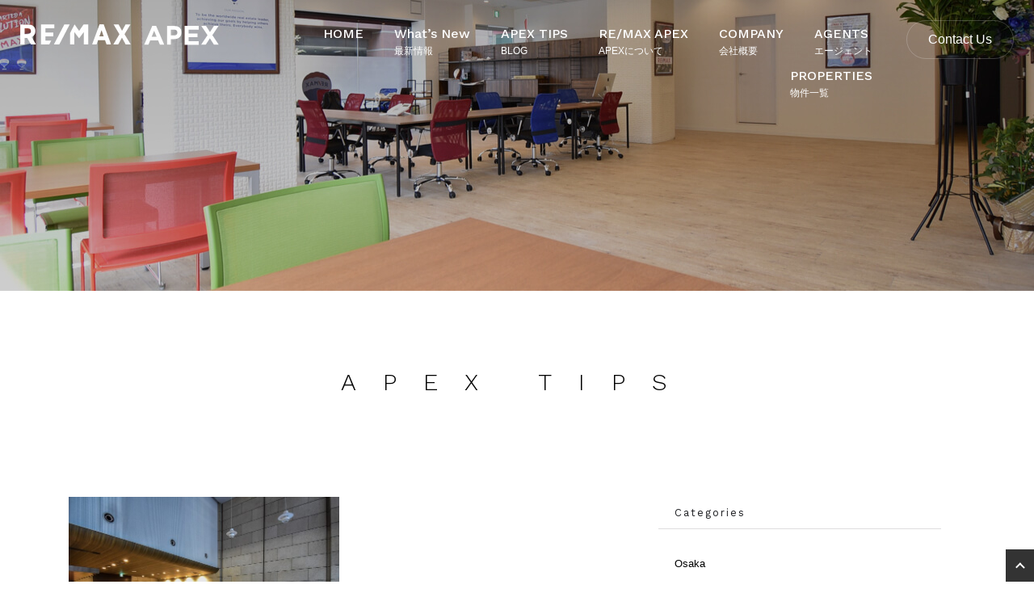

--- FILE ---
content_type: text/html; charset=UTF-8
request_url: https://remax-apex.com/2021/06/
body_size: 11022
content:
<!DOCTYPE html>
<html dir="ltr" lang="ja" prefix="og: https://ogp.me/ns#">
<head>
<!-- Global site tag (gtag.js) - Google Analytics -->
<script async src="https://www.googletagmanager.com/gtag/js?id=UA-147975301-1"></script>
<script>
window.dataLayer = window.dataLayer || [];
function gtag(){dataLayer.push(arguments);}
gtag('js', new Date());

gtag('config', 'UA-147975301-1');
</script>
<meta charset="UTF-8">
<meta name="viewport" content="width=device-width, initial-scale=1">
<meta http-equiv="X-UA-Compatible" content="IE=edge">
<link rel="profile" href="http://gmpg.org/xfn/11">
<title>6月, 2021 | RE/MAX APEX</title>

		<!-- All in One SEO 4.9.2 - aioseo.com -->
	<meta name="robots" content="noindex, max-image-preview:large" />
	<link rel="canonical" href="https://remax-apex.com/2021/06/" />
	<meta name="generator" content="All in One SEO (AIOSEO) 4.9.2" />
		<script type="application/ld+json" class="aioseo-schema">
			{"@context":"https:\/\/schema.org","@graph":[{"@type":"BreadcrumbList","@id":"https:\/\/remax-apex.com\/2021\/06\/#breadcrumblist","itemListElement":[{"@type":"ListItem","@id":"https:\/\/remax-apex.com#listItem","position":1,"name":"\u30db\u30fc\u30e0","item":"https:\/\/remax-apex.com","nextItem":{"@type":"ListItem","@id":"https:\/\/remax-apex.com\/2021\/#listItem","name":2021}},{"@type":"ListItem","@id":"https:\/\/remax-apex.com\/2021\/#listItem","position":2,"name":2021,"item":"https:\/\/remax-apex.com\/2021\/","nextItem":{"@type":"ListItem","@id":"https:\/\/remax-apex.com\/2021\/06\/#listItem","name":"06"},"previousItem":{"@type":"ListItem","@id":"https:\/\/remax-apex.com#listItem","name":"\u30db\u30fc\u30e0"}},{"@type":"ListItem","@id":"https:\/\/remax-apex.com\/2021\/06\/#listItem","position":3,"name":"06","previousItem":{"@type":"ListItem","@id":"https:\/\/remax-apex.com\/2021\/#listItem","name":2021}}]},{"@type":"CollectionPage","@id":"https:\/\/remax-apex.com\/2021\/06\/#collectionpage","url":"https:\/\/remax-apex.com\/2021\/06\/","name":"6\u6708, 2021 | RE\/MAX APEX","inLanguage":"ja","isPartOf":{"@id":"https:\/\/remax-apex.com\/#website"},"breadcrumb":{"@id":"https:\/\/remax-apex.com\/2021\/06\/#breadcrumblist"}},{"@type":"Organization","@id":"https:\/\/remax-apex.com\/#organization","name":"RE\/MAX APEX","description":"RE\/MAX\u306e\u30cd\u30c3\u30c8\u30ef\u30fc\u30af\u3092\u4f7f\u3044\u3001\u65e5\u672c\u3068\u4e16\u754c\u3068\u306e\u67b6\u3051\u6a4b\u306b\u306a\u308a\u305f\u3044\u3002\u305d\u308c\u306b\u306f\u3001\u3068\u3066\u3082\u5927\u304d\u306a\u8a00\u8a9e\u306e\u58c1\u304c\u3042\u308a\u307e\u3059\u3002\u79c1\u306f\u30d3\u30b8\u30cd\u30b9\u82f1\u8a9e\u306e\u6559\u990a\u304c\u3042\u308a\u3001\u65e5\u672c\u8a9e\u3068\u82f1\u8a9e\u4e21\u65b9\u4f7f\u3044\u3053\u306a\u3057 \u79c1\u306f\u3053\u306e\u6a5f\u4f1a\u3092\u7d20\u6674\u3089\u3057\u3044\u6210\u9577\u306e\u6a5f\u4f1a\u3068\u3057\u3066\u6349\u3048\u3066\u3044\u307e\u3059\u3002","url":"https:\/\/remax-apex.com\/","telephone":"+81663657775","logo":{"@type":"ImageObject","url":"https:\/\/remax-apex.com\/wp\/wp-content\/uploads\/2019\/10\/APEX_logo_balloon.jpg","@id":"https:\/\/remax-apex.com\/2021\/06\/#organizationLogo","width":842,"height":595},"image":{"@id":"https:\/\/remax-apex.com\/2021\/06\/#organizationLogo"},"sameAs":["https:\/\/www.instagram.com\/remax.apex\/?hl=en"]},{"@type":"WebSite","@id":"https:\/\/remax-apex.com\/#website","url":"https:\/\/remax-apex.com\/","name":"RE\/MAX APEX","description":"RE\/MAX\u306e\u30cd\u30c3\u30c8\u30ef\u30fc\u30af\u3092\u4f7f\u3044\u3001\u65e5\u672c\u3068\u4e16\u754c\u3068\u306e\u67b6\u3051\u6a4b\u306b\u306a\u308a\u305f\u3044\u3002\u305d\u308c\u306b\u306f\u3001\u3068\u3066\u3082\u5927\u304d\u306a\u8a00\u8a9e\u306e\u58c1\u304c\u3042\u308a\u307e\u3059\u3002\u79c1\u306f\u30d3\u30b8\u30cd\u30b9\u82f1\u8a9e\u306e\u6559\u990a\u304c\u3042\u308a\u3001\u65e5\u672c\u8a9e\u3068\u82f1\u8a9e\u4e21\u65b9\u4f7f\u3044\u3053\u306a\u3057 \u79c1\u306f\u3053\u306e\u6a5f\u4f1a\u3092\u7d20\u6674\u3089\u3057\u3044\u6210\u9577\u306e\u6a5f\u4f1a\u3068\u3057\u3066\u6349\u3048\u3066\u3044\u307e\u3059\u3002","inLanguage":"ja","publisher":{"@id":"https:\/\/remax-apex.com\/#organization"}}]}
		</script>
		<!-- All in One SEO -->

<link rel='dns-prefetch' href='//kit.fontawesome.com' />
<link rel='dns-prefetch' href='//fonts.googleapis.com' />
<link rel="alternate" type="application/rss+xml" title="RE/MAX APEX &raquo; フィード" href="https://remax-apex.com/feed/" />
<link rel="alternate" type="application/rss+xml" title="RE/MAX APEX &raquo; コメントフィード" href="https://remax-apex.com/comments/feed/" />
		<!-- This site uses the Google Analytics by MonsterInsights plugin v9.11.0 - Using Analytics tracking - https://www.monsterinsights.com/ -->
		<!-- Note: MonsterInsights is not currently configured on this site. The site owner needs to authenticate with Google Analytics in the MonsterInsights settings panel. -->
					<!-- No tracking code set -->
				<!-- / Google Analytics by MonsterInsights -->
		<style id='wp-img-auto-sizes-contain-inline-css' type='text/css'>
img:is([sizes=auto i],[sizes^="auto," i]){contain-intrinsic-size:3000px 1500px}
/*# sourceURL=wp-img-auto-sizes-contain-inline-css */
</style>
<style id='wp-emoji-styles-inline-css' type='text/css'>

	img.wp-smiley, img.emoji {
		display: inline !important;
		border: none !important;
		box-shadow: none !important;
		height: 1em !important;
		width: 1em !important;
		margin: 0 0.07em !important;
		vertical-align: -0.1em !important;
		background: none !important;
		padding: 0 !important;
	}
/*# sourceURL=wp-emoji-styles-inline-css */
</style>
<style id='wp-block-library-inline-css' type='text/css'>
:root{--wp-block-synced-color:#7a00df;--wp-block-synced-color--rgb:122,0,223;--wp-bound-block-color:var(--wp-block-synced-color);--wp-editor-canvas-background:#ddd;--wp-admin-theme-color:#007cba;--wp-admin-theme-color--rgb:0,124,186;--wp-admin-theme-color-darker-10:#006ba1;--wp-admin-theme-color-darker-10--rgb:0,107,160.5;--wp-admin-theme-color-darker-20:#005a87;--wp-admin-theme-color-darker-20--rgb:0,90,135;--wp-admin-border-width-focus:2px}@media (min-resolution:192dpi){:root{--wp-admin-border-width-focus:1.5px}}.wp-element-button{cursor:pointer}:root .has-very-light-gray-background-color{background-color:#eee}:root .has-very-dark-gray-background-color{background-color:#313131}:root .has-very-light-gray-color{color:#eee}:root .has-very-dark-gray-color{color:#313131}:root .has-vivid-green-cyan-to-vivid-cyan-blue-gradient-background{background:linear-gradient(135deg,#00d084,#0693e3)}:root .has-purple-crush-gradient-background{background:linear-gradient(135deg,#34e2e4,#4721fb 50%,#ab1dfe)}:root .has-hazy-dawn-gradient-background{background:linear-gradient(135deg,#faaca8,#dad0ec)}:root .has-subdued-olive-gradient-background{background:linear-gradient(135deg,#fafae1,#67a671)}:root .has-atomic-cream-gradient-background{background:linear-gradient(135deg,#fdd79a,#004a59)}:root .has-nightshade-gradient-background{background:linear-gradient(135deg,#330968,#31cdcf)}:root .has-midnight-gradient-background{background:linear-gradient(135deg,#020381,#2874fc)}:root{--wp--preset--font-size--normal:16px;--wp--preset--font-size--huge:42px}.has-regular-font-size{font-size:1em}.has-larger-font-size{font-size:2.625em}.has-normal-font-size{font-size:var(--wp--preset--font-size--normal)}.has-huge-font-size{font-size:var(--wp--preset--font-size--huge)}.has-text-align-center{text-align:center}.has-text-align-left{text-align:left}.has-text-align-right{text-align:right}.has-fit-text{white-space:nowrap!important}#end-resizable-editor-section{display:none}.aligncenter{clear:both}.items-justified-left{justify-content:flex-start}.items-justified-center{justify-content:center}.items-justified-right{justify-content:flex-end}.items-justified-space-between{justify-content:space-between}.screen-reader-text{border:0;clip-path:inset(50%);height:1px;margin:-1px;overflow:hidden;padding:0;position:absolute;width:1px;word-wrap:normal!important}.screen-reader-text:focus{background-color:#ddd;clip-path:none;color:#444;display:block;font-size:1em;height:auto;left:5px;line-height:normal;padding:15px 23px 14px;text-decoration:none;top:5px;width:auto;z-index:100000}html :where(.has-border-color){border-style:solid}html :where([style*=border-top-color]){border-top-style:solid}html :where([style*=border-right-color]){border-right-style:solid}html :where([style*=border-bottom-color]){border-bottom-style:solid}html :where([style*=border-left-color]){border-left-style:solid}html :where([style*=border-width]){border-style:solid}html :where([style*=border-top-width]){border-top-style:solid}html :where([style*=border-right-width]){border-right-style:solid}html :where([style*=border-bottom-width]){border-bottom-style:solid}html :where([style*=border-left-width]){border-left-style:solid}html :where(img[class*=wp-image-]){height:auto;max-width:100%}:where(figure){margin:0 0 1em}html :where(.is-position-sticky){--wp-admin--admin-bar--position-offset:var(--wp-admin--admin-bar--height,0px)}@media screen and (max-width:600px){html :where(.is-position-sticky){--wp-admin--admin-bar--position-offset:0px}}

/*# sourceURL=wp-block-library-inline-css */
</style><style id='global-styles-inline-css' type='text/css'>
:root{--wp--preset--aspect-ratio--square: 1;--wp--preset--aspect-ratio--4-3: 4/3;--wp--preset--aspect-ratio--3-4: 3/4;--wp--preset--aspect-ratio--3-2: 3/2;--wp--preset--aspect-ratio--2-3: 2/3;--wp--preset--aspect-ratio--16-9: 16/9;--wp--preset--aspect-ratio--9-16: 9/16;--wp--preset--color--black: #000000;--wp--preset--color--cyan-bluish-gray: #abb8c3;--wp--preset--color--white: #ffffff;--wp--preset--color--pale-pink: #f78da7;--wp--preset--color--vivid-red: #cf2e2e;--wp--preset--color--luminous-vivid-orange: #ff6900;--wp--preset--color--luminous-vivid-amber: #fcb900;--wp--preset--color--light-green-cyan: #7bdcb5;--wp--preset--color--vivid-green-cyan: #00d084;--wp--preset--color--pale-cyan-blue: #8ed1fc;--wp--preset--color--vivid-cyan-blue: #0693e3;--wp--preset--color--vivid-purple: #9b51e0;--wp--preset--gradient--vivid-cyan-blue-to-vivid-purple: linear-gradient(135deg,rgb(6,147,227) 0%,rgb(155,81,224) 100%);--wp--preset--gradient--light-green-cyan-to-vivid-green-cyan: linear-gradient(135deg,rgb(122,220,180) 0%,rgb(0,208,130) 100%);--wp--preset--gradient--luminous-vivid-amber-to-luminous-vivid-orange: linear-gradient(135deg,rgb(252,185,0) 0%,rgb(255,105,0) 100%);--wp--preset--gradient--luminous-vivid-orange-to-vivid-red: linear-gradient(135deg,rgb(255,105,0) 0%,rgb(207,46,46) 100%);--wp--preset--gradient--very-light-gray-to-cyan-bluish-gray: linear-gradient(135deg,rgb(238,238,238) 0%,rgb(169,184,195) 100%);--wp--preset--gradient--cool-to-warm-spectrum: linear-gradient(135deg,rgb(74,234,220) 0%,rgb(151,120,209) 20%,rgb(207,42,186) 40%,rgb(238,44,130) 60%,rgb(251,105,98) 80%,rgb(254,248,76) 100%);--wp--preset--gradient--blush-light-purple: linear-gradient(135deg,rgb(255,206,236) 0%,rgb(152,150,240) 100%);--wp--preset--gradient--blush-bordeaux: linear-gradient(135deg,rgb(254,205,165) 0%,rgb(254,45,45) 50%,rgb(107,0,62) 100%);--wp--preset--gradient--luminous-dusk: linear-gradient(135deg,rgb(255,203,112) 0%,rgb(199,81,192) 50%,rgb(65,88,208) 100%);--wp--preset--gradient--pale-ocean: linear-gradient(135deg,rgb(255,245,203) 0%,rgb(182,227,212) 50%,rgb(51,167,181) 100%);--wp--preset--gradient--electric-grass: linear-gradient(135deg,rgb(202,248,128) 0%,rgb(113,206,126) 100%);--wp--preset--gradient--midnight: linear-gradient(135deg,rgb(2,3,129) 0%,rgb(40,116,252) 100%);--wp--preset--font-size--small: 13px;--wp--preset--font-size--medium: 20px;--wp--preset--font-size--large: 36px;--wp--preset--font-size--x-large: 42px;--wp--preset--spacing--20: 0.44rem;--wp--preset--spacing--30: 0.67rem;--wp--preset--spacing--40: 1rem;--wp--preset--spacing--50: 1.5rem;--wp--preset--spacing--60: 2.25rem;--wp--preset--spacing--70: 3.38rem;--wp--preset--spacing--80: 5.06rem;--wp--preset--shadow--natural: 6px 6px 9px rgba(0, 0, 0, 0.2);--wp--preset--shadow--deep: 12px 12px 50px rgba(0, 0, 0, 0.4);--wp--preset--shadow--sharp: 6px 6px 0px rgba(0, 0, 0, 0.2);--wp--preset--shadow--outlined: 6px 6px 0px -3px rgb(255, 255, 255), 6px 6px rgb(0, 0, 0);--wp--preset--shadow--crisp: 6px 6px 0px rgb(0, 0, 0);}:where(.is-layout-flex){gap: 0.5em;}:where(.is-layout-grid){gap: 0.5em;}body .is-layout-flex{display: flex;}.is-layout-flex{flex-wrap: wrap;align-items: center;}.is-layout-flex > :is(*, div){margin: 0;}body .is-layout-grid{display: grid;}.is-layout-grid > :is(*, div){margin: 0;}:where(.wp-block-columns.is-layout-flex){gap: 2em;}:where(.wp-block-columns.is-layout-grid){gap: 2em;}:where(.wp-block-post-template.is-layout-flex){gap: 1.25em;}:where(.wp-block-post-template.is-layout-grid){gap: 1.25em;}.has-black-color{color: var(--wp--preset--color--black) !important;}.has-cyan-bluish-gray-color{color: var(--wp--preset--color--cyan-bluish-gray) !important;}.has-white-color{color: var(--wp--preset--color--white) !important;}.has-pale-pink-color{color: var(--wp--preset--color--pale-pink) !important;}.has-vivid-red-color{color: var(--wp--preset--color--vivid-red) !important;}.has-luminous-vivid-orange-color{color: var(--wp--preset--color--luminous-vivid-orange) !important;}.has-luminous-vivid-amber-color{color: var(--wp--preset--color--luminous-vivid-amber) !important;}.has-light-green-cyan-color{color: var(--wp--preset--color--light-green-cyan) !important;}.has-vivid-green-cyan-color{color: var(--wp--preset--color--vivid-green-cyan) !important;}.has-pale-cyan-blue-color{color: var(--wp--preset--color--pale-cyan-blue) !important;}.has-vivid-cyan-blue-color{color: var(--wp--preset--color--vivid-cyan-blue) !important;}.has-vivid-purple-color{color: var(--wp--preset--color--vivid-purple) !important;}.has-black-background-color{background-color: var(--wp--preset--color--black) !important;}.has-cyan-bluish-gray-background-color{background-color: var(--wp--preset--color--cyan-bluish-gray) !important;}.has-white-background-color{background-color: var(--wp--preset--color--white) !important;}.has-pale-pink-background-color{background-color: var(--wp--preset--color--pale-pink) !important;}.has-vivid-red-background-color{background-color: var(--wp--preset--color--vivid-red) !important;}.has-luminous-vivid-orange-background-color{background-color: var(--wp--preset--color--luminous-vivid-orange) !important;}.has-luminous-vivid-amber-background-color{background-color: var(--wp--preset--color--luminous-vivid-amber) !important;}.has-light-green-cyan-background-color{background-color: var(--wp--preset--color--light-green-cyan) !important;}.has-vivid-green-cyan-background-color{background-color: var(--wp--preset--color--vivid-green-cyan) !important;}.has-pale-cyan-blue-background-color{background-color: var(--wp--preset--color--pale-cyan-blue) !important;}.has-vivid-cyan-blue-background-color{background-color: var(--wp--preset--color--vivid-cyan-blue) !important;}.has-vivid-purple-background-color{background-color: var(--wp--preset--color--vivid-purple) !important;}.has-black-border-color{border-color: var(--wp--preset--color--black) !important;}.has-cyan-bluish-gray-border-color{border-color: var(--wp--preset--color--cyan-bluish-gray) !important;}.has-white-border-color{border-color: var(--wp--preset--color--white) !important;}.has-pale-pink-border-color{border-color: var(--wp--preset--color--pale-pink) !important;}.has-vivid-red-border-color{border-color: var(--wp--preset--color--vivid-red) !important;}.has-luminous-vivid-orange-border-color{border-color: var(--wp--preset--color--luminous-vivid-orange) !important;}.has-luminous-vivid-amber-border-color{border-color: var(--wp--preset--color--luminous-vivid-amber) !important;}.has-light-green-cyan-border-color{border-color: var(--wp--preset--color--light-green-cyan) !important;}.has-vivid-green-cyan-border-color{border-color: var(--wp--preset--color--vivid-green-cyan) !important;}.has-pale-cyan-blue-border-color{border-color: var(--wp--preset--color--pale-cyan-blue) !important;}.has-vivid-cyan-blue-border-color{border-color: var(--wp--preset--color--vivid-cyan-blue) !important;}.has-vivid-purple-border-color{border-color: var(--wp--preset--color--vivid-purple) !important;}.has-vivid-cyan-blue-to-vivid-purple-gradient-background{background: var(--wp--preset--gradient--vivid-cyan-blue-to-vivid-purple) !important;}.has-light-green-cyan-to-vivid-green-cyan-gradient-background{background: var(--wp--preset--gradient--light-green-cyan-to-vivid-green-cyan) !important;}.has-luminous-vivid-amber-to-luminous-vivid-orange-gradient-background{background: var(--wp--preset--gradient--luminous-vivid-amber-to-luminous-vivid-orange) !important;}.has-luminous-vivid-orange-to-vivid-red-gradient-background{background: var(--wp--preset--gradient--luminous-vivid-orange-to-vivid-red) !important;}.has-very-light-gray-to-cyan-bluish-gray-gradient-background{background: var(--wp--preset--gradient--very-light-gray-to-cyan-bluish-gray) !important;}.has-cool-to-warm-spectrum-gradient-background{background: var(--wp--preset--gradient--cool-to-warm-spectrum) !important;}.has-blush-light-purple-gradient-background{background: var(--wp--preset--gradient--blush-light-purple) !important;}.has-blush-bordeaux-gradient-background{background: var(--wp--preset--gradient--blush-bordeaux) !important;}.has-luminous-dusk-gradient-background{background: var(--wp--preset--gradient--luminous-dusk) !important;}.has-pale-ocean-gradient-background{background: var(--wp--preset--gradient--pale-ocean) !important;}.has-electric-grass-gradient-background{background: var(--wp--preset--gradient--electric-grass) !important;}.has-midnight-gradient-background{background: var(--wp--preset--gradient--midnight) !important;}.has-small-font-size{font-size: var(--wp--preset--font-size--small) !important;}.has-medium-font-size{font-size: var(--wp--preset--font-size--medium) !important;}.has-large-font-size{font-size: var(--wp--preset--font-size--large) !important;}.has-x-large-font-size{font-size: var(--wp--preset--font-size--x-large) !important;}
/*# sourceURL=global-styles-inline-css */
</style>

<style id='classic-theme-styles-inline-css' type='text/css'>
/*! This file is auto-generated */
.wp-block-button__link{color:#fff;background-color:#32373c;border-radius:9999px;box-shadow:none;text-decoration:none;padding:calc(.667em + 2px) calc(1.333em + 2px);font-size:1.125em}.wp-block-file__button{background:#32373c;color:#fff;text-decoration:none}
/*# sourceURL=/wp-includes/css/classic-themes.min.css */
</style>
<link rel='stylesheet' id='wp-apex-starter-css-css' href='https://remax-apex.com/wp/wp-content/themes/remax-apex/shared/css/style.min.css?ver=6.9' type='text/css' media='all' />
<link rel='stylesheet' id='font-work-sans-css' href='https://fonts.googleapis.com/css?family=Work+Sans%3A100%2C200%2C300%2C400%2C500%2C600%2C700&#038;display=swap&#038;ver=6.9' type='text/css' media='all' />
<script type="text/javascript" src="https://kit.fontawesome.com/484625ad43.js?ver=6.9" id="fontawesome-js"></script>
<script type="text/javascript" src="https://remax-apex.com/wp/wp-includes/js/jquery/jquery.min.js?ver=3.7.1" id="jquery-core-js"></script>
<script type="text/javascript" src="https://remax-apex.com/wp/wp-includes/js/jquery/jquery-migrate.min.js?ver=3.4.1" id="jquery-migrate-js"></script>
<link rel="https://api.w.org/" href="https://remax-apex.com/wp-json/" /><link rel="EditURI" type="application/rsd+xml" title="RSD" href="https://remax-apex.com/wp/xmlrpc.php?rsd" />
<meta name="generator" content="WordPress 6.9" />
<link rel="icon" href="https://remax-apex.com/wp/wp-content/uploads/2019/11/cropped-3c805d8587ded67d038da21fc6ae9d42-32x32.jpg" sizes="32x32" />
<link rel="icon" href="https://remax-apex.com/wp/wp-content/uploads/2019/11/cropped-3c805d8587ded67d038da21fc6ae9d42-192x192.jpg" sizes="192x192" />
<link rel="apple-touch-icon" href="https://remax-apex.com/wp/wp-content/uploads/2019/11/cropped-3c805d8587ded67d038da21fc6ae9d42-180x180.jpg" />
<meta name="msapplication-TileImage" content="https://remax-apex.com/wp/wp-content/uploads/2019/11/cropped-3c805d8587ded67d038da21fc6ae9d42-270x270.jpg" />
</head>

<body class="archive date wp-theme-remax-apex">
<div id="fb-root"></div>
<script async defer crossorigin="anonymous" src="https://connect.facebook.net/ja_JP/sdk.js#xfbml=1&version=v4.0&appId=1870070593303137&autoLogAppEvents=1"></script>
<script async src="https://platform.twitter.com/widgets.js" charset="utf-8"></script>
<script src="https://d.line-scdn.net/r/web/social-plugin/js/thirdparty/loader.min.js" async="async" defer="defer"></script>
<button type="button" class="hamburger is-closed" data-toggle="offcanvas">
    <span class="hamb-top"></span>
    <span class="hamb-middle"></span>
    <span class="hamb-bottom"></span>
</button>
<div class="sp_menu_wrap">
    <nav id="sp-sidebar-wrapper">
        <div class="navbar-brand">
            <a class="site-title" href="https://remax-apex.com/">
                <img src="https://remax-apex.com/wp/wp-content/themes/remax-apex/shared/img/common/logo.svg" alt="RE/MAX APEX"></a>
        </div>
        <div id="sp-main-nav" class="menu-main-nav-container"><ul id="menu-main-nav" class="navbar-nav list-reset"><li itemscope="itemscope" itemtype="https://www.schema.org/SiteNavigationElement" id="menu-item-15" class="menu-item menu-item-type-post_type menu-item-object-page menu-item-home menu-item-15 nav-item"><a title="HOME" href="https://remax-apex.com/" class="nav-link"><span class="menu-title">HOME</span></a></li>
<li itemscope="itemscope" itemtype="https://www.schema.org/SiteNavigationElement" id="menu-item-30" class="menu-item menu-item-type-custom menu-item-object-custom menu-item-30 nav-item"><a title="What&#039;s New" href="/info" class="nav-link"><span class="menu-title">What&#8217;s New</span><span class="menu-description">最新情報</span></a></li>
<li itemscope="itemscope" itemtype="https://www.schema.org/SiteNavigationElement" id="menu-item-16" class="menu-item menu-item-type-post_type menu-item-object-page current_page_parent menu-item-16 nav-item"><a title="APEX TIPS" href="https://remax-apex.com/tips/" class="nav-link"><span class="menu-title">APEX TIPS</span><span class="menu-description">BLOG</span></a></li>
<li itemscope="itemscope" itemtype="https://www.schema.org/SiteNavigationElement" id="menu-item-31" class="menu-item menu-item-type-post_type menu-item-object-page menu-item-31 nav-item"><a title="RE/MAX APEX" href="https://remax-apex.com/about/" class="nav-link"><span class="menu-title">RE/MAX APEX</span><span class="menu-description">APEXについて</span></a></li>
<li itemscope="itemscope" itemtype="https://www.schema.org/SiteNavigationElement" id="menu-item-63" class="menu-item menu-item-type-post_type menu-item-object-page menu-item-63 nav-item"><a title="COMPANY" href="https://remax-apex.com/company/" class="nav-link"><span class="menu-title">COMPANY</span><span class="menu-description">会社概要</span></a></li>
<li itemscope="itemscope" itemtype="https://www.schema.org/SiteNavigationElement" id="menu-item-32" class="menu-item menu-item-type-custom menu-item-object-custom menu-item-32 nav-item"><a title="AGENTS" target="_blank" href="https://look.remax-japan.jp/agents?ag_office=22" class="nav-link"><span class="menu-title">AGENTS</span><span class="menu-description">エージェント</span></a></li>
<li itemscope="itemscope" itemtype="https://www.schema.org/SiteNavigationElement" id="menu-item-387" class="menu-item menu-item-type-post_type menu-item-object-page menu-item-387 nav-item"><a title="PROPERTIES" href="https://remax-apex.com/estates/" class="nav-link"><span class="menu-title">PROPERTIES</span><span class="menu-description">物件一覧</span></a></li>
</ul></div>        <div class="contact-wrap"><a class="menu-contact" href="https://remax-apex.com/contact">Contact Us</a></div>
    </nav>
</div>
<div id="page" class="site">
    <div class="overlay"></div>
	<header id="header" role="banner">
        <div class="menu_wrap">
            <div class="navbar-brand">
                <a class="site-title" href="https://remax-apex.com/">
                    <img src="https://remax-apex.com/wp/wp-content/themes/remax-apex/shared/img/common/logo.svg" alt="RE/MAX APEX"></a>
            </div>

            <nav>
                <div id="main-nav" class="menu-main-nav-container"><ul id="menu-main-nav-1" class="navbar-nav list-reset"><li itemscope="itemscope" itemtype="https://www.schema.org/SiteNavigationElement" class="menu-item menu-item-type-post_type menu-item-object-page menu-item-home menu-item-15 nav-item"><a title="HOME" href="https://remax-apex.com/" class="nav-link"><span class="menu-title">HOME</span></a></li>
<li itemscope="itemscope" itemtype="https://www.schema.org/SiteNavigationElement" class="menu-item menu-item-type-custom menu-item-object-custom menu-item-30 nav-item"><a title="What&#039;s New" href="/info" class="nav-link"><span class="menu-title">What&#8217;s New</span><span class="menu-description">最新情報</span></a></li>
<li itemscope="itemscope" itemtype="https://www.schema.org/SiteNavigationElement" class="menu-item menu-item-type-post_type menu-item-object-page current_page_parent menu-item-16 nav-item"><a title="APEX TIPS" href="https://remax-apex.com/tips/" class="nav-link"><span class="menu-title">APEX TIPS</span><span class="menu-description">BLOG</span></a></li>
<li itemscope="itemscope" itemtype="https://www.schema.org/SiteNavigationElement" class="menu-item menu-item-type-post_type menu-item-object-page menu-item-31 nav-item"><a title="RE/MAX APEX" href="https://remax-apex.com/about/" class="nav-link"><span class="menu-title">RE/MAX APEX</span><span class="menu-description">APEXについて</span></a></li>
<li itemscope="itemscope" itemtype="https://www.schema.org/SiteNavigationElement" class="menu-item menu-item-type-post_type menu-item-object-page menu-item-63 nav-item"><a title="COMPANY" href="https://remax-apex.com/company/" class="nav-link"><span class="menu-title">COMPANY</span><span class="menu-description">会社概要</span></a></li>
<li itemscope="itemscope" itemtype="https://www.schema.org/SiteNavigationElement" class="menu-item menu-item-type-custom menu-item-object-custom menu-item-32 nav-item"><a title="AGENTS" target="_blank" href="https://look.remax-japan.jp/agents?ag_office=22" class="nav-link"><span class="menu-title">AGENTS</span><span class="menu-description">エージェント</span></a></li>
<li itemscope="itemscope" itemtype="https://www.schema.org/SiteNavigationElement" class="menu-item menu-item-type-post_type menu-item-object-page menu-item-387 nav-item"><a title="PROPERTIES" href="https://remax-apex.com/estates/" class="nav-link"><span class="menu-title">PROPERTIES</span><span class="menu-description">物件一覧</span></a></li>
</ul></div>                <div class="contact-wrap"><a class="menu-contact" href="https://remax-apex.com/contact">Contact Us</a></div>
            </nav>
        </div>
        
        
	</header>	<section id="primary" class="content-area">
		<main id="main" class="site-main" role="main">
			<div class="page-visual"></div>
			
				<header class="page-header">
					<section class="section">
		                <div class="container">
		                			                    	<h3 class="section-title mb-0">APEX TIPS</h3>
		                    		                </div>
		            </section>
				</header><!-- .page-header -->

				<div class="container">
					<div class="row">
						<div class="col-lg-8 archives-tips-loop row">
							<div class="col-sm-6 tips-box">
    <div class="img">
        <a href="https://remax-apex.com/tips/2021/06/19/monthly-report-real-estate-sales-june-2/">
            <img width="350" height="234" src="https://remax-apex.com/wp/wp-content/uploads/2021/06/lobby-3-scaled.jpg" class="fit-cover align-top wp-post-image" alt="" decoding="async" fetchpriority="high" srcset="https://remax-apex.com/wp/wp-content/uploads/2021/06/lobby-3-scaled.jpg 2560w, https://remax-apex.com/wp/wp-content/uploads/2021/06/lobby-3-300x201.jpg 300w, https://remax-apex.com/wp/wp-content/uploads/2021/06/lobby-3-1024x685.jpg 1024w, https://remax-apex.com/wp/wp-content/uploads/2021/06/lobby-3-768x513.jpg 768w, https://remax-apex.com/wp/wp-content/uploads/2021/06/lobby-3-1536x1027.jpg 1536w, https://remax-apex.com/wp/wp-content/uploads/2021/06/lobby-3-2048x1369.jpg 2048w" sizes="(max-width: 350px) 100vw, 350px" />        </a>
    </div>
    <p class="cate">
        <a href="https://remax-apex.com/category/osaka-real-estate/" class="item">Osaka Real Estate</a><a href="https://remax-apex.com/category/real-estate-news/" class="item">Real Estate News</a><a href="https://remax-apex.com/category/%e3%82%b7%e3%83%aa%e3%83%bc%e3%82%ba/" class="item">シリーズ</a><a href="https://remax-apex.com/category/%e4%b8%8d%e5%8b%95%e7%94%a3%e3%82%b3%e3%83%b3%e3%82%b5%e3%83%ab/" class="item">不動産コンサル</a><a href="https://remax-apex.com/category/%e4%b8%8d%e5%8b%95%e7%94%a3%e6%a5%ad%e7%95%8c%e6%83%85%e5%a0%b1/" class="item">不動産業界情報</a>    </p>
    <p class="title"><a href="https://remax-apex.com/tips/2021/06/19/monthly-report-real-estate-sales-june-2/">Monthly Report Real Estate Sales (June)</a></p>
    <div class="meta">
        <ul class="list-reset">
            <li><i class="fas fa-clock mr-2"></i>2021.06.19</li>
        </ul>
    </div>
</div>
						</div>
						<div class="col-lg-4">
												        	<aside id="secondary" role="complementary">
    <section class="aside-categories">
        <h3 class="aside-title mt-0">Categories</h3>
        <ul class="cate-list aside-list">
            	<li class="cat-item cat-item-52"><a href="https://remax-apex.com/category/osaka/">Osaka</a>
</li>
	<li class="cat-item cat-item-51"><a href="https://remax-apex.com/category/osaka-news/">Osaka News</a>
</li>
	<li class="cat-item cat-item-53"><a href="https://remax-apex.com/category/osaka-real-estate/">Osaka Real Estate</a>
</li>
	<li class="cat-item cat-item-50"><a href="https://remax-apex.com/category/real-estate-news/">Real Estate News</a>
</li>
	<li class="cat-item cat-item-20"><a href="https://remax-apex.com/category/%e3%82%b7%e3%83%aa%e3%83%bc%e3%82%ba/">シリーズ</a>
</li>
	<li class="cat-item cat-item-11"><a href="https://remax-apex.com/category/%e3%81%9d%e3%81%ae%e4%bb%96/">その他</a>
</li>
	<li class="cat-item cat-item-9"><a href="https://remax-apex.com/category/%e3%83%a9%e3%82%a4%e3%83%95%e3%82%b9%e3%82%bf%e3%82%a4%e3%83%ab/">ライフスタイル</a>
</li>
	<li class="cat-item cat-item-5"><a href="https://remax-apex.com/category/%e4%b8%8d%e5%8b%95%e7%94%a3%e3%82%b3%e3%83%b3%e3%82%b5%e3%83%ab/">不動産コンサル</a>
</li>
	<li class="cat-item cat-item-6"><a href="https://remax-apex.com/category/%e4%b8%8d%e5%8b%95%e7%94%a3%e3%83%8f%e3%83%83%e3%82%af/">不動産ハック</a>
</li>
	<li class="cat-item cat-item-15"><a href="https://remax-apex.com/category/%e4%b8%8d%e5%8b%95%e7%94%a3%e6%a5%ad%e7%95%8c%e6%83%85%e5%a0%b1/">不動産業界情報</a>
</li>
	<li class="cat-item cat-item-1"><a href="https://remax-apex.com/category/%e6%9c%aa%e5%88%86%e9%a1%9e/">未分類</a>
</li>
	<li class="cat-item cat-item-14"><a href="https://remax-apex.com/category/%e7%89%a9%e4%bb%b6%e6%83%85%e5%a0%b1/">物件情報</a>
</li>
        </ul>
    </section>
    <section class="aside-categories">
        <h3 class="aside-title">Tags</h3>
                <ul class="tag-list aside-list">
                            <li class="tag-item tag-item-79"><a href="https://remax-apex.com/tag/2021realestateforecast/">2021realestateforecast</a></li>
                            <li class="tag-item tag-item-45"><a href="https://remax-apex.com/tag/civilcode/">civilcode</a></li>
                            <li class="tag-item tag-item-88"><a href="https://remax-apex.com/tag/civilcodeamendment/">civilcodeamendment</a></li>
                            <li class="tag-item tag-item-55"><a href="https://remax-apex.com/tag/covid-19/">COVID-19</a></li>
                            <li class="tag-item tag-item-35"><a href="https://remax-apex.com/tag/furnished-apartments/">furnished apartments</a></li>
                            <li class="tag-item tag-item-36"><a href="https://remax-apex.com/tag/furnished-apartments-osaka/">furnished apartments osaka</a></li>
                            <li class="tag-item tag-item-87"><a href="https://remax-apex.com/tag/goodeatsosaka/">goodeatsosaka</a></li>
                            <li class="tag-item tag-item-74"><a href="https://remax-apex.com/tag/homeloan/">homeloan</a></li>
                            <li class="tag-item tag-item-84"><a href="https://remax-apex.com/tag/homeloans/">homeloans</a></li>
                            <li class="tag-item tag-item-93"><a href="https://remax-apex.com/tag/ir/">ir</a></li>
                            <li class="tag-item tag-item-90"><a href="https://remax-apex.com/tag/japanesedevelopers/">japanesedevelopers</a></li>
                            <li class="tag-item tag-item-32"><a href="https://remax-apex.com/tag/japanrealestate/">japanrealestate</a></li>
                            <li class="tag-item tag-item-94"><a href="https://remax-apex.com/tag/landvalues2021/">landvalues2021</a></li>
                            <li class="tag-item tag-item-86"><a href="https://remax-apex.com/tag/loanprocess/">loanprocess</a></li>
                            <li class="tag-item tag-item-73"><a href="https://remax-apex.com/tag/mortgage/">mortgage</a></li>
                            <li class="tag-item tag-item-85"><a href="https://remax-apex.com/tag/mortgageloans/">mortgageloans</a></li>
                            <li class="tag-item tag-item-83"><a href="https://remax-apex.com/tag/mortgageoptions/">mortgageoptions</a></li>
                            <li class="tag-item tag-item-82"><a href="https://remax-apex.com/tag/mortgages/">mortgages</a></li>
                            <li class="tag-item tag-item-18"><a href="https://remax-apex.com/tag/newyear/">newyear</a></li>
                            <li class="tag-item tag-item-19"><a href="https://remax-apex.com/tag/newyear2020/">newyear2020</a></li>
                            <li class="tag-item tag-item-25"><a href="https://remax-apex.com/tag/osaka/">osaka</a></li>
                            <li class="tag-item tag-item-17"><a href="https://remax-apex.com/tag/osaka-schools/">osaka schools</a></li>
                            <li class="tag-item tag-item-34"><a href="https://remax-apex.com/tag/osakafood/">osakafood</a></li>
                            <li class="tag-item tag-item-92"><a href="https://remax-apex.com/tag/osakair/">osakair</a></li>
                            <li class="tag-item tag-item-80"><a href="https://remax-apex.com/tag/osakanews/">osakanews</a></li>
                            <li class="tag-item tag-item-23"><a href="https://remax-apex.com/tag/osakarealestate/">osakarealestate</a></li>
                            <li class="tag-item tag-item-27"><a href="https://remax-apex.com/tag/realestate/">realestate</a></li>
                            <li class="tag-item tag-item-89"><a href="https://remax-apex.com/tag/realestateinheritance/">realestateinheritance</a></li>
                            <li class="tag-item tag-item-22"><a href="https://remax-apex.com/tag/realestatejapan/">realestatejapan</a></li>
                            <li class="tag-item tag-item-41"><a href="https://remax-apex.com/tag/realestateosaka/">realestateosaka</a></li>
                    </ul>
    </section>
    <section class="aside-archives">
        <h3 class="aside-title">Archives</h3>
                <ul class="archives-list aside-list">
            	<li><a href='https://remax-apex.com/2026/01/'>2026年1月</a></li>
	<li><a href='https://remax-apex.com/2025/07/'>2025年7月</a></li>
	<li><a href='https://remax-apex.com/2025/06/'>2025年6月</a></li>
	<li><a href='https://remax-apex.com/2025/05/'>2025年5月</a></li>
	<li><a href='https://remax-apex.com/2025/04/'>2025年4月</a></li>
	<li><a href='https://remax-apex.com/2025/03/'>2025年3月</a></li>
	<li><a href='https://remax-apex.com/2025/02/'>2025年2月</a></li>
	<li><a href='https://remax-apex.com/2025/01/'>2025年1月</a></li>
	<li><a href='https://remax-apex.com/2024/12/'>2024年12月</a></li>
	<li><a href='https://remax-apex.com/2024/11/'>2024年11月</a></li>
	<li><a href='https://remax-apex.com/2024/10/'>2024年10月</a></li>
	<li><a href='https://remax-apex.com/2024/06/'>2024年6月</a></li>
        </ul>
    </section>

    <section class="aside-latest-article">
        <h3 class="aside-title">Latest Article</h3>
                <ul class="latest-article-list aside-list">
                            <li class="post-item post-item-2700">
                    <a href="https://remax-apex.com/tips/2026/01/15/reasons-to-buy-in-an-era-of-rising-interest-rates-and-a-declining-population/">
                        <div class="container">
                            <div class="row no-gutters">
                                <div class="col-3 img-box"><img width="150" height="150" src="https://remax-apex.com/wp/wp-content/uploads/2026/01/ChatGPT-Image-Jan-6-2026-at-01_00_18-PM-150x150.jpg" class="fit-cover align-top wp-post-image" alt="" decoding="async" loading="lazy" /></div>
                                <div class="col-9 text-box">
                                    <p class="title">“Reasons to Buy in an Era of Rising Interest Rates and a Declining Population”</p>
                                    <span class="time"><i class="fas fa-clock mr-2"></i>2026.01.15</span>
                                </div>
                            </div>
                        </div>
                    </a>
                </li>
                            <li class="post-item post-item-2703">
                    <a href="https://remax-apex.com/tips/2026/01/08/in-2025-an-era-of-persistently-high-prices-put-our-decision-making-skills-to-the-test/">
                        <div class="container">
                            <div class="row no-gutters">
                                <div class="col-3 img-box"><img width="150" height="150" src="https://remax-apex.com/wp/wp-content/uploads/2026/01/ChatGPT-Image-Jan-6-2026-at-01_17_19-PM-150x150.jpg" class="fit-cover align-top wp-post-image" alt="" decoding="async" loading="lazy" /></div>
                                <div class="col-9 text-box">
                                    <p class="title">“In 2025, an Era of Persistently High Prices Put Our Decision-Making Skills to the Test.”</p>
                                    <span class="time"><i class="fas fa-clock mr-2"></i>2026.01.08</span>
                                </div>
                            </div>
                        </div>
                    </a>
                </li>
                            <li class="post-item post-item-2684">
                    <a href="https://remax-apex.com/tips/2025/07/22/merits-and-demerits-are-two-sides-of-the-same-coin-the-value-beyond-the-slope/">
                        <div class="container">
                            <div class="row no-gutters">
                                <div class="col-3 img-box"><img width="150" height="150" src="https://remax-apex.com/wp/wp-content/uploads/2025/07/nichika-sakurai-BOFpFISDNx8-unsplash-150x150.jpg" class="fit-cover align-top wp-post-image" alt="" decoding="async" loading="lazy" /></div>
                                <div class="col-9 text-box">
                                    <p class="title">Merits and Demerits Are Two Sides of the Same Coin – The Value Beyond the Slope</p>
                                    <span class="time"><i class="fas fa-clock mr-2"></i>2025.07.22</span>
                                </div>
                            </div>
                        </div>
                    </a>
                </li>
                            <li class="post-item post-item-2694">
                    <a href="https://remax-apex.com/tips/2025/07/15/the-terrain-surpasses-urban-legends/">
                        <div class="container">
                            <div class="row no-gutters">
                                <div class="col-3 img-box"><img width="150" height="150" src="https://remax-apex.com/wp/wp-content/uploads/2025/07/rap-dela-rea-NgMqApxnf_8-unsplash-150x150.jpg" class="fit-cover align-top wp-post-image" alt="" decoding="async" loading="lazy" /></div>
                                <div class="col-9 text-box">
                                    <p class="title">The Terrain Surpasses Urban Legends</p>
                                    <span class="time"><i class="fas fa-clock mr-2"></i>2025.07.15</span>
                                </div>
                            </div>
                        </div>
                    </a>
                </li>
                            <li class="post-item post-item-2687">
                    <a href="https://remax-apex.com/tips/2025/07/11/monthly-report-real-estate-sales-july-3/">
                        <div class="container">
                            <div class="row no-gutters">
                                <div class="col-3 img-box"><img width="150" height="150" src="https://remax-apex.com/wp/wp-content/uploads/2025/07/MCY004595_1-150x150.jpg" class="fit-cover align-top wp-post-image" alt="Condominium Umeda Osaka" decoding="async" loading="lazy" /></div>
                                <div class="col-9 text-box">
                                    <p class="title">Monthly Report Real Estate Sales (July)</p>
                                    <span class="time"><i class="fas fa-clock mr-2"></i>2025.07.11</span>
                                </div>
                            </div>
                        </div>
                    </a>
                </li>
                            <li class="post-item post-item-2678">
                    <a href="https://remax-apex.com/tips/2025/06/24/understanding-specified-real-estate-joint-enterprises-key-systems-and-market-issues-you-should-know/">
                        <div class="container">
                            <div class="row no-gutters">
                                <div class="col-3 img-box"><img width="150" height="150" src="https://remax-apex.com/wp/wp-content/uploads/2025/06/artful-homes-ufT0GythnvE-unsplash-150x150.jpg" class="fit-cover align-top wp-post-image" alt="" decoding="async" loading="lazy" /></div>
                                <div class="col-9 text-box">
                                    <p class="title">Understanding Specified Real Estate Joint Enterprises</p>
                                    <span class="time"><i class="fas fa-clock mr-2"></i>2025.06.24</span>
                                </div>
                            </div>
                        </div>
                    </a>
                </li>
                    </ul>
    </section>

    <section class="aside-search">
        <h3 class="aside-title">Search</h3>
        <form role="search" method="get" class="search-form" action="https://remax-apex.com/">
            <input type="search" class="search-field" placeholder="サイト内検索" value="" name="s" title="検索"><button type="submit" class="search-submit"><i class="fas fa-search"></i></button>
        </form>
    </section>

	
</aside><!-- #secondary -->
					        						</div>
					</div>
				</div>

			
		</main><!-- #main -->
	</section><!-- #primary -->
    	<footer id="footer" class="site-footer">
        <div class="container">
            <div class="row">
                <div class="col-md">
                    <ul class="parrent-links list-reset">
                        <li>
                            <a class="main-link" href="https://remax-apex.com">HOME</a>
                            <ul class="child-links list-reset">
                                <li><a href="https://remax-apex.com/about/" class="child-link">RE/MAX APEXについて</a></li>
                                <li><a href="https://remax-apex.com/company/" class="child-link">会社概要</a></li>
                                <li><a target="_blank" href="https://look.remax-japan.jp" class="child-link">物件情報</a></li>
                                <li><a target="_blank" href="https://look.remax-japan.jp/agents?ag_office=22" href="https://remax-apex.com/about/" class="child-link">エージェント</a></li>
                            </ul>
                        </li>
                    </ul>
                    <ul class="parrent-links list-reset">
                        <li>
                            <a class="main-link" href="https://remax-apex.com/info/">最新情報</a>
                                                        <ul class="child-links list-reset">
                                	<li><a href='https://remax-apex.com/2023/08/?post_type=info'>2023年8月</a></li>
	<li><a href='https://remax-apex.com/2023/07/?post_type=info'>2023年7月</a></li>
	<li><a href='https://remax-apex.com/2023/06/?post_type=info'>2023年6月</a></li>
                            </ul>
                        </li>
                        <li>
                            <a class="main-link" href="https://remax-apex.com/tips/">APEX TIPS</a>
                            <ul class="child-links list-reset">
                                	<li class="cat-item cat-item-52"><a href="https://remax-apex.com/category/osaka/">Osaka</a>
</li>
	<li class="cat-item cat-item-51"><a href="https://remax-apex.com/category/osaka-news/">Osaka News</a>
</li>
	<li class="cat-item cat-item-53"><a href="https://remax-apex.com/category/osaka-real-estate/">Osaka Real Estate</a>
</li>
	<li class="cat-item cat-item-50"><a href="https://remax-apex.com/category/real-estate-news/">Real Estate News</a>
</li>
	<li class="cat-item cat-item-20"><a href="https://remax-apex.com/category/%e3%82%b7%e3%83%aa%e3%83%bc%e3%82%ba/">シリーズ</a>
</li>
	<li class="cat-item cat-item-11"><a href="https://remax-apex.com/category/%e3%81%9d%e3%81%ae%e4%bb%96/">その他</a>
</li>
	<li class="cat-item cat-item-9"><a href="https://remax-apex.com/category/%e3%83%a9%e3%82%a4%e3%83%95%e3%82%b9%e3%82%bf%e3%82%a4%e3%83%ab/">ライフスタイル</a>
</li>
	<li class="cat-item cat-item-5"><a href="https://remax-apex.com/category/%e4%b8%8d%e5%8b%95%e7%94%a3%e3%82%b3%e3%83%b3%e3%82%b5%e3%83%ab/">不動産コンサル</a>
</li>
	<li class="cat-item cat-item-6"><a href="https://remax-apex.com/category/%e4%b8%8d%e5%8b%95%e7%94%a3%e3%83%8f%e3%83%83%e3%82%af/">不動産ハック</a>
</li>
	<li class="cat-item cat-item-15"><a href="https://remax-apex.com/category/%e4%b8%8d%e5%8b%95%e7%94%a3%e6%a5%ad%e7%95%8c%e6%83%85%e5%a0%b1/">不動産業界情報</a>
</li>
	<li class="cat-item cat-item-1"><a href="https://remax-apex.com/category/%e6%9c%aa%e5%88%86%e9%a1%9e/">未分類</a>
</li>
	<li class="cat-item cat-item-14"><a href="https://remax-apex.com/category/%e7%89%a9%e4%bb%b6%e6%83%85%e5%a0%b1/">物件情報</a>
</li>
                            </ul>
                        </li>
                    </ul>
                </div>
                <div class="col-md footer-right-col">
                    <ul class="parrent-links list-reset text-left">
                        <li>
                            <a class="main-link" href="https://remax-apex.com/contact/">お問い合わせ</a>
                            <ul class="child-links list-reset">
                                <li><a href="tel:06-6365-7775" class="child-link">06-6365-7775</a></li>
                                <li><a href="mailto:info@remax-apex.com?subject=WEBサイトからのお問い合わせ">info@remax-apex.com</a></li>
                            </ul>
                        </li>
                    </ul>
                    <ul class="parrent-links list-reset sns-links-wrap">
                        <li>
                            <ul class="child-links sns-links list-reset">
                                <li>
                                    <a target="_blank" href="https://www.instagram.com/remax.apex/" class="sns-link child-link"><i class="fab fa-instagram"></i></a>
                                    <a target="_blank" href="https://www.facebook.com/remaxapex.osaka/" class="sns-link child-link"><i class="fab fa-facebook-f"></i></a>
                                    <a target="_blank" href="https://www.tiktok.com/@remax.apex" class="sns-link child-link"><img class="tiktok" width="16" src="https://remax-apex.com/wp/wp-content/themes/remax-apex/shared/img/common/tictok_icon.png" alt="tiktok"></a>
                                </li>
                            </ul>
                        </li>
                    </ul>
                </div>
            </div>
        </div>
		<div class="container pt-3 pb-3">
            <div class="site-info">
                &copy; 2026 <a href="https://remax-apex.com">RE/MAX APEX</a>
            </div><!-- close .site-info -->
		</div>
        <div class="jump-wrap">
            <a class="totop" href="#"></a>
        </div>
	</footer><!-- #colophon -->
</div><!-- #page -->

<!-- Instagram Template -->
<script type="text/template" class="instagram_image_box_template">
<div class="img_box">
    <a href="<%- link %>" target="_blank">
        <img class="fit-cover align-top" src="<%- thumbnail %>">
        <span class="filter">
            <span class="count_box">
                <span class="like"><i class="fa fa-heart" aria-hidden="true"></i> <%- like %>件</span>
                <span class="comment"><i class="fa fa-comment" aria-hidden="true"></i> <%- comment %>件</span>
            </span>
        </span>
    </a>
</div>
</script>
<script type="speculationrules">
{"prefetch":[{"source":"document","where":{"and":[{"href_matches":"/*"},{"not":{"href_matches":["/wp/wp-*.php","/wp/wp-admin/*","/wp/wp-content/uploads/*","/wp/wp-content/*","/wp/wp-content/plugins/*","/wp/wp-content/themes/remax-apex/*","/*\\?(.+)"]}},{"not":{"selector_matches":"a[rel~=\"nofollow\"]"}},{"not":{"selector_matches":".no-prefetch, .no-prefetch a"}}]},"eagerness":"conservative"}]}
</script>
<script type="module"  src="https://remax-apex.com/wp/wp-content/plugins/all-in-one-seo-pack/dist/Lite/assets/table-of-contents.95d0dfce.js?ver=4.9.2" id="aioseo/js/src/vue/standalone/blocks/table-of-contents/frontend.js-js"></script>
<script type="text/javascript" src="https://remax-apex.com/wp/wp-includes/js/underscore.min.js?ver=1.13.7" id="underscore-js"></script>
<script type="text/javascript" src="https://remax-apex.com/wp/wp-content/themes/remax-apex/shared/js/scripts.min.js?ver=1.0.0" id="wp-apex-starter-js-js"></script>
<script id="wp-emoji-settings" type="application/json">
{"baseUrl":"https://s.w.org/images/core/emoji/17.0.2/72x72/","ext":".png","svgUrl":"https://s.w.org/images/core/emoji/17.0.2/svg/","svgExt":".svg","source":{"concatemoji":"https://remax-apex.com/wp/wp-includes/js/wp-emoji-release.min.js?ver=6.9"}}
</script>
<script type="module">
/* <![CDATA[ */
/*! This file is auto-generated */
const a=JSON.parse(document.getElementById("wp-emoji-settings").textContent),o=(window._wpemojiSettings=a,"wpEmojiSettingsSupports"),s=["flag","emoji"];function i(e){try{var t={supportTests:e,timestamp:(new Date).valueOf()};sessionStorage.setItem(o,JSON.stringify(t))}catch(e){}}function c(e,t,n){e.clearRect(0,0,e.canvas.width,e.canvas.height),e.fillText(t,0,0);t=new Uint32Array(e.getImageData(0,0,e.canvas.width,e.canvas.height).data);e.clearRect(0,0,e.canvas.width,e.canvas.height),e.fillText(n,0,0);const a=new Uint32Array(e.getImageData(0,0,e.canvas.width,e.canvas.height).data);return t.every((e,t)=>e===a[t])}function p(e,t){e.clearRect(0,0,e.canvas.width,e.canvas.height),e.fillText(t,0,0);var n=e.getImageData(16,16,1,1);for(let e=0;e<n.data.length;e++)if(0!==n.data[e])return!1;return!0}function u(e,t,n,a){switch(t){case"flag":return n(e,"\ud83c\udff3\ufe0f\u200d\u26a7\ufe0f","\ud83c\udff3\ufe0f\u200b\u26a7\ufe0f")?!1:!n(e,"\ud83c\udde8\ud83c\uddf6","\ud83c\udde8\u200b\ud83c\uddf6")&&!n(e,"\ud83c\udff4\udb40\udc67\udb40\udc62\udb40\udc65\udb40\udc6e\udb40\udc67\udb40\udc7f","\ud83c\udff4\u200b\udb40\udc67\u200b\udb40\udc62\u200b\udb40\udc65\u200b\udb40\udc6e\u200b\udb40\udc67\u200b\udb40\udc7f");case"emoji":return!a(e,"\ud83e\u1fac8")}return!1}function f(e,t,n,a){let r;const o=(r="undefined"!=typeof WorkerGlobalScope&&self instanceof WorkerGlobalScope?new OffscreenCanvas(300,150):document.createElement("canvas")).getContext("2d",{willReadFrequently:!0}),s=(o.textBaseline="top",o.font="600 32px Arial",{});return e.forEach(e=>{s[e]=t(o,e,n,a)}),s}function r(e){var t=document.createElement("script");t.src=e,t.defer=!0,document.head.appendChild(t)}a.supports={everything:!0,everythingExceptFlag:!0},new Promise(t=>{let n=function(){try{var e=JSON.parse(sessionStorage.getItem(o));if("object"==typeof e&&"number"==typeof e.timestamp&&(new Date).valueOf()<e.timestamp+604800&&"object"==typeof e.supportTests)return e.supportTests}catch(e){}return null}();if(!n){if("undefined"!=typeof Worker&&"undefined"!=typeof OffscreenCanvas&&"undefined"!=typeof URL&&URL.createObjectURL&&"undefined"!=typeof Blob)try{var e="postMessage("+f.toString()+"("+[JSON.stringify(s),u.toString(),c.toString(),p.toString()].join(",")+"));",a=new Blob([e],{type:"text/javascript"});const r=new Worker(URL.createObjectURL(a),{name:"wpTestEmojiSupports"});return void(r.onmessage=e=>{i(n=e.data),r.terminate(),t(n)})}catch(e){}i(n=f(s,u,c,p))}t(n)}).then(e=>{for(const n in e)a.supports[n]=e[n],a.supports.everything=a.supports.everything&&a.supports[n],"flag"!==n&&(a.supports.everythingExceptFlag=a.supports.everythingExceptFlag&&a.supports[n]);var t;a.supports.everythingExceptFlag=a.supports.everythingExceptFlag&&!a.supports.flag,a.supports.everything||((t=a.source||{}).concatemoji?r(t.concatemoji):t.wpemoji&&t.twemoji&&(r(t.twemoji),r(t.wpemoji)))});
//# sourceURL=https://remax-apex.com/wp/wp-includes/js/wp-emoji-loader.min.js
/* ]]> */
</script>
</body>
</html>

--- FILE ---
content_type: text/css
request_url: https://remax-apex.com/wp/wp-content/themes/remax-apex/shared/css/style.min.css?ver=6.9
body_size: 92006
content:
@charset "UTF-8";
/******************************************
* ie11のみ適応
******************************************/
/******************************************
* reset
******************************************/
* {
  -webkit-box-sizing: border-box;
          box-sizing: border-box;
  margin: 0;
  -webkit-font-smoothing: antialiased; }

a {
  color: inherit;
  text-decoration: none; }
  a.a-deco:hover, a.a-deco:focus {
    text-decoration: underline; }

@media screen and (min-width: 0) and (max-width: 878px) {
  br.wbr {
    display: none; } }

img {
  max-width: 100%;
  height: auto;
  border: none; }
  img.fit-cover {
    -o-object-fit: cover;
       object-fit: cover;
    -o-object-position: center;
       object-position: center;
    width: 100%;
    height: 100%; }

.fit-parent {
  position: absolute;
  top: 0;
  left: 0;
  right: 0;
  bottom: 0; }

table {
  border-collapse: collapse; }

address {
  font-style: normal; }

html {
  scroll-behavior: smooth;
  font-size: 62.5%;
  height: 100%; }
  @media screen and (max-width: 768px) {
    html.is-locked {
      overflow: hidden; } }

body {
  padding: 0;
  margin: 0;
  line-height: 1.5;
  font-family: 游ゴシック体, "Yu Gothic", YuGothic, "ヒラギノ角ゴシック Pro", "Hiragino Kaku Gothic Pro", メイリオ, Meiryo, Osaka, "ＭＳ Ｐゴシック", "MS PGothic", sans-serif;
  font-size: 1.6em;
  overflow-x: hidden; }

.screen-reader-text {
  display: none; }

/******************************************
* adminbar
******************************************/
#wpadminbar {
  position: fixed; }

/******************************************
* utility
******************************************/
.text-left {
  text-align: left; }

.text-center {
  text-align: center; }

.text-right {
  text-align: right; }

.list-reset {
  list-style: none;
  padding-left: 0; }

.list-before-square > li::before {
  content: "■"; }

/******************************************
* common-style
******************************************/
.page-visual {
  background-size: cover;
  background-position: center;
  background-color: #484848;
  min-height: 360px;
  position: relative; }
  .page-visual .page-header {
    text-align: center;
    padding-top: 120px;
    color: white;
    text-shadow: 1px 1px 10px #000000; }
    .page-visual .page-header .page-header-in {
      padding: 50px 0; }
    .page-visual .page-header .date {
      font-family: 'Work Sans';
      font-weight: normal;
      letter-spacing: 0.25rem;
      padding-bottom: 0rem;
      font-size: 1.6rem; }
    .page-visual .page-header .single-title {
      font-size: 3rem;
      letter-spacing: 0.25rem; }
    .page-visual .page-header .categories {
      padding-top: 2rem;
      font-size: 1.2rem; }
      .page-visual .page-header .categories a {
        -webkit-transition: opacity .2s;
        transition: opacity .2s; }
        .page-visual .page-header .categories a:hover, .page-visual .page-header .categories a:focus {
          filter: alpha(opacity=70);
          -moz-opacity: 0.7;
          opacity: 0.7; }

.content-area {
  margin-bottom: 25rem; }

.overlay {
  position: fixed;
  display: none;
  width: 100%;
  height: 100%;
  top: 0;
  left: 0;
  right: 0;
  bottom: 0;
  background-color: rgba(0, 0, 0, 0.4);
  z-index: 1; }

.section {
  margin-top: 9rem;
  padding-bottom: 12rem; }
  .section-title {
    font-family: 'Work Sans';
    font-size: 3rem;
    letter-spacing: 3.3rem;
    font-weight: 300;
    text-align: center;
    margin-bottom: 12rem; }
    @media screen and (max-width: 479.98px) {
      .section-title {
        font-size: 2rem;
        letter-spacing: 1.3rem;
        margin-bottom: 6rem; } }
    .section-title.has-sub {
      margin-bottom: 4rem; }
    .section-title.has-icon .icon {
      display: block;
      text-align: center;
      font-size: 8rem;
      color: #C6C6C6; }
  .section-title-sub {
    font-size: 2.1rem;
    text-align: center;
    margin-bottom: 2.5rem; }

.archives-tips-loop .tips-box {
  padding-bottom: 6rem; }

.archives-tips-loop .img a {
  overflow: hidden;
  display: block;
  position: relative; }
  .archives-tips-loop .img a img {
    -webkit-transition: -webkit-transform 0.75s cubic-bezier(0.34, 0.1, 0.43, 0.95);
    transition: -webkit-transform 0.75s cubic-bezier(0.34, 0.1, 0.43, 0.95);
    transition: transform 0.75s cubic-bezier(0.34, 0.1, 0.43, 0.95);
    transition: transform 0.75s cubic-bezier(0.34, 0.1, 0.43, 0.95), -webkit-transform 0.75s cubic-bezier(0.34, 0.1, 0.43, 0.95); }
  .archives-tips-loop .img a:hover img, .archives-tips-loop .img a:focus img {
    -webkit-transform: scale(1.05);
            transform: scale(1.05); }
  .archives-tips-loop .img a:before {
    content: '';
    display: block;
    width: 100%;
    height: 0;
    padding-bottom: 75%; }
  .archives-tips-loop .img a img {
    position: absolute;
    width: 100%;
    top: 0;
    bottom: 0;
    left: 0;
    right: 0; }

.archives-tips-loop .cate {
  margin-top: 3rem; }
  .archives-tips-loop .cate a.item {
    display: inline-block;
    line-height: 1;
    color: white;
    background-color: #F92525;
    padding: 6px 14px;
    font-size: 1.2rem;
    margin-right: 0.5rem;
    -webkit-transition: opacity .2s;
    transition: opacity .2s; }
    .archives-tips-loop .cate a.item:hover, .archives-tips-loop .cate a.item:focus {
      filter: alpha(opacity=70);
      -moz-opacity: 0.7;
      opacity: 0.7; }

.archives-tips-loop .title {
  margin-top: 1.5rem;
  line-height: 2; }
  .archives-tips-loop .title a {
    -webkit-transition: opacity .2s;
    transition: opacity .2s; }
    .archives-tips-loop .title a:hover, .archives-tips-loop .title a:focus {
      filter: alpha(opacity=70);
      -moz-opacity: 0.7;
      opacity: 0.7; }

.archives-tips-loop .meta {
  padding-bottom: 6rem;
  -webkit-box-shadow: 0 -10px 10px -16px #bbbbbb inset;
          box-shadow: 0 -10px 10px -16px #bbbbbb inset; }
  .archives-tips-loop .meta ul li {
    display: inline-block;
    margin-left: 1rem;
    font-size: 1.1rem;
    vertical-align: middle;
    margin-top: 1rem;
    color: #202124; }
    .archives-tips-loop .meta ul li i {
      font-size: 1.3rem; }

.archives-info-loop .item {
  -webkit-box-align: center;
      -ms-flex-align: center;
          align-items: center;
  padding: 3rem 2.8rem; }
  .archives-info-loop .item .text a {
    color: #989696; }
  .archives-info-loop .item .more {
    text-align: right; }

.pagination {
  text-align: center;
  margin-top: 10rem; }
  .pagination ul {
    padding-left: 0; }
    .pagination ul li {
      display: inline-block;
      margin: 0 0.3rem; }
  .pagination span.page-numbers, .pagination a.page-numbers {
    background: #fff;
    border: solid 1px #ccc;
    padding: 0.5rem 1.25rem;
    text-decoration: none;
    display: inline-block;
    -webkit-transition: all .25s;
    transition: all .25s; }
    .pagination span.page-numbers:hover, .pagination span.page-numbers.current, .pagination a.page-numbers:hover, .pagination a.page-numbers.current {
      background: #000;
      border: solid 1px #000;
      color: #fff; }

.post-navigation {
  margin-top: 4rem;
  margin-bottom: 4rem;
  padding-top: 4rem;
  border-top: 1px solid #DEDDDE; }
  .post-navigation .nav-links {
    overflow: hidden; }
    .post-navigation .nav-links > div {
      display: inline-block; }
      .post-navigation .nav-links > div a {
        font-size: 1.2rem;
        display: inline-block;
        white-space: nowrap;
        overflow: hidden;
        text-overflow: ellipsis;
        max-width: 200px;
        -webkit-transition: opacity .2s;
        transition: opacity .2s;
        vertical-align: middle; }
        .post-navigation .nav-links > div a:hover, .post-navigation .nav-links > div a:focus {
          filter: alpha(opacity=70);
          -moz-opacity: 0.7;
          opacity: 0.7; }
      .post-navigation .nav-links > div:before, .post-navigation .nav-links > div:after {
        display: inline-block;
        font-family: FontAwesome;
        vertical-align: middle;
        font-weight: 400;
        color: #202124; }
    .post-navigation .nav-links .nav-previous {
      float: left; }
      .post-navigation .nav-links .nav-previous:before {
        margin-right: 0.5rem;
        content: "\f100"; }
    .post-navigation .nav-links .nav-next {
      float: right; }
      .post-navigation .nav-links .nav-next:after {
        margin-left: 0.5rem;
        content: "\f101"; }

.share_buttons {
  text-align: right;
  margin-top: 4rem;
  margin-bottom: 4rem; }
  .share_buttons .share-button {
    display: inline-block;
    vertical-align: top; }
  .share_buttons .fb-share-button > span {
    vertical-align: top !important; }

.btn {
  display: inline-block;
  background: none;
  padding: 0;
  border: none;
  text-decoration: none !important;
  cursor: pointer;
  font-weight: normal;
  -webkit-transition: opacity .2s;
  transition: opacity .2s; }
  .btn:hover, .btn:focus {
    filter: alpha(opacity=70);
    -moz-opacity: 0.7;
    opacity: 0.7; }
  .btn.btn-pink {
    background-color: #E8008A;
    color: white;
    font-size: 1.8rem;
    padding: 1.4rem 2.4rem;
    border-radius: 100px; }
  .btn.btn-simple-more {
    font-size: 1.4rem;
    font-weight: bold;
    color: #E8008A; }

/* wordpress editor -------- */
.editor {
  color: #555;
  line-height: 1.875;
  overflow: hidden; }
  .editor > :first-child {
    margin-top: 0; }
  .editor .aligncenter {
    display: block;
    margin: 0 auto;
    padding-bottom: 20px; }
  .editor .alignright {
    float: right;
    padding-left: 20px;
    padding-bottom: 20px; }
    @media screen and (min-width: 0) and (max-width: 878px) {
      .editor .alignright {
        float: none;
        padding-left: 0;
        padding-bottom: 0; } }
  .editor .alignleft {
    float: left;
    padding-right: 20px;
    padding-bottom: 20px; }
    @media screen and (min-width: 0) and (max-width: 878px) {
      .editor .alignleft {
        float: none;
        padding-right: 0;
        padding-bottom: 0; } }
  .editor img[class*="wp-image-"], .editor img[class*="attachment-"] {
    max-width: 100%;
    height: auto; }
  .editor a {
    color: #4C6CB4;
    text-decoration: none; }
    .editor a:hover {
      color: #69f; }
  .editor h1 {
    margin: 50px 0 40px;
    font-size: 2.6rem;
    font-weight: normal;
    line-height: 1.25; }
    @media screen and (min-width: 0) and (max-width: 878px) {
      .editor h1 {
        font-size: 2rem; } }
  .editor h2 {
    margin: 40px 0 30px;
    font-size: 2rem;
    font-weight: bold;
    line-height: 1.25; }
  .editor h3 {
    margin: 30px 0 20px;
    font-size: 1.8rem;
    font-weight: bold;
    line-height: 1.25; }
  .editor p, .editor ul, .editor ol, .editor table {
    line-height: 1.875;
    margin-bottom: 20px; }
  .editor div {
    line-height: 1.875;
    margin-bottom: 10px; }
  .editor div:empty {
    padding-top: 1rem; }
  .editor li {
    margin-bottom: 10px; }
  .editor ul {
    list-style-type: disc;
    padding-left: 1.5em; }
  .editor ol {
    list-style-type: decimal;
    padding-left: 1.5em; }
  .editor hr {
    margin: 20px 0;
    border: none;
    border-top: 1px solid #999; }
  .editor table {
    width: auto !important;
    height: auto !important;
    border-collapse: collapse; }
  .editor th, .editor td {
    padding: 10px 20px;
    border: 1px solid #b5b5b5; }
  .editor th {
    background-color: #eee; }
  .editor strong {
    font-weight: bold; }
  .editor em {
    font-style: italic; }
  .editor del {
    text-decoration: line-through; }
  .editor .wp-block-media-text__content p:last-child {
    margin-bottom: 0; }

/*!
 * Bootstrap Grid v4.3.1 (https://getbootstrap.com/)
 * Copyright 2011-2019 The Bootstrap Authors
 * Copyright 2011-2019 Twitter, Inc.
 * Licensed under MIT (https://github.com/twbs/bootstrap/blob/master/LICENSE)
 */
html {
  -webkit-box-sizing: border-box;
          box-sizing: border-box;
  -ms-overflow-style: scrollbar; }

*,
*::before,
*::after {
  -webkit-box-sizing: inherit;
          box-sizing: inherit; }

.container {
  width: 100%;
  padding-right: 15px;
  padding-left: 15px;
  margin-right: auto;
  margin-left: auto; }
  @media (min-width: 576px) {
    .container {
      max-width: 540px; } }
  @media (min-width: 768px) {
    .container {
      max-width: 720px; } }
  @media (min-width: 992px) {
    .container {
      max-width: 960px; } }
  @media (min-width: 1200px) {
    .container {
      max-width: 1140px; } }

.container-fluid {
  width: 100%;
  padding-right: 15px;
  padding-left: 15px;
  margin-right: auto;
  margin-left: auto; }

.row {
  display: -webkit-box;
  display: -ms-flexbox;
  display: flex;
  -ms-flex-wrap: wrap;
      flex-wrap: wrap;
  margin-right: -15px;
  margin-left: -15px; }

.no-gutters {
  margin-right: 0;
  margin-left: 0; }
  .no-gutters > .col,
  .no-gutters > [class*="col-"] {
    padding-right: 0;
    padding-left: 0; }

.col-1, .col-2, .col-3, .col-4, .col-5, .col-6, .col-7, .col-8, .col-9, .col-10, .col-11, .col-12, .col,
.col-auto, .col-sm-1, .col-sm-2, .col-sm-3, .col-sm-4, .col-sm-5, .col-sm-6, .col-sm-7, .col-sm-8, .col-sm-9, .col-sm-10, .col-sm-11, .col-sm-12, .col-sm,
.col-sm-auto, .col-md-1, .col-md-2, .col-md-3, .col-md-4, .col-md-5, .col-md-6, .col-md-7, .col-md-8, .col-md-9, .col-md-10, .col-md-11, .col-md-12, .col-md,
.col-md-auto, .col-lg-1, .col-lg-2, .col-lg-3, .col-lg-4, .col-lg-5, .col-lg-6, .col-lg-7, .col-lg-8, .col-lg-9, .col-lg-10, .col-lg-11, .col-lg-12, .col-lg,
.col-lg-auto, .col-xl-1, .col-xl-2, .col-xl-3, .col-xl-4, .col-xl-5, .col-xl-6, .col-xl-7, .col-xl-8, .col-xl-9, .col-xl-10, .col-xl-11, .col-xl-12, .col-xl,
.col-xl-auto {
  position: relative;
  width: 100%;
  padding-right: 15px;
  padding-left: 15px; }

.col {
  -ms-flex-preferred-size: 0;
      flex-basis: 0;
  -webkit-box-flex: 1;
      -ms-flex-positive: 1;
          flex-grow: 1;
  max-width: 100%; }

.col-auto {
  -webkit-box-flex: 0;
      -ms-flex: 0 0 auto;
          flex: 0 0 auto;
  width: auto;
  max-width: 100%; }

.col-1 {
  -webkit-box-flex: 0;
      -ms-flex: 0 0 8.33333%;
          flex: 0 0 8.33333%;
  max-width: 8.33333%; }

.col-2 {
  -webkit-box-flex: 0;
      -ms-flex: 0 0 16.66667%;
          flex: 0 0 16.66667%;
  max-width: 16.66667%; }

.col-3 {
  -webkit-box-flex: 0;
      -ms-flex: 0 0 25%;
          flex: 0 0 25%;
  max-width: 25%; }

.col-4 {
  -webkit-box-flex: 0;
      -ms-flex: 0 0 33.33333%;
          flex: 0 0 33.33333%;
  max-width: 33.33333%; }

.col-5 {
  -webkit-box-flex: 0;
      -ms-flex: 0 0 41.66667%;
          flex: 0 0 41.66667%;
  max-width: 41.66667%; }

.col-6 {
  -webkit-box-flex: 0;
      -ms-flex: 0 0 50%;
          flex: 0 0 50%;
  max-width: 50%; }

.col-7 {
  -webkit-box-flex: 0;
      -ms-flex: 0 0 58.33333%;
          flex: 0 0 58.33333%;
  max-width: 58.33333%; }

.col-8 {
  -webkit-box-flex: 0;
      -ms-flex: 0 0 66.66667%;
          flex: 0 0 66.66667%;
  max-width: 66.66667%; }

.col-9 {
  -webkit-box-flex: 0;
      -ms-flex: 0 0 75%;
          flex: 0 0 75%;
  max-width: 75%; }

.col-10 {
  -webkit-box-flex: 0;
      -ms-flex: 0 0 83.33333%;
          flex: 0 0 83.33333%;
  max-width: 83.33333%; }

.col-11 {
  -webkit-box-flex: 0;
      -ms-flex: 0 0 91.66667%;
          flex: 0 0 91.66667%;
  max-width: 91.66667%; }

.col-12 {
  -webkit-box-flex: 0;
      -ms-flex: 0 0 100%;
          flex: 0 0 100%;
  max-width: 100%; }

.order-first {
  -webkit-box-ordinal-group: 0;
      -ms-flex-order: -1;
          order: -1; }

.order-last {
  -webkit-box-ordinal-group: 14;
      -ms-flex-order: 13;
          order: 13; }

.order-0 {
  -webkit-box-ordinal-group: 1;
      -ms-flex-order: 0;
          order: 0; }

.order-1 {
  -webkit-box-ordinal-group: 2;
      -ms-flex-order: 1;
          order: 1; }

.order-2 {
  -webkit-box-ordinal-group: 3;
      -ms-flex-order: 2;
          order: 2; }

.order-3 {
  -webkit-box-ordinal-group: 4;
      -ms-flex-order: 3;
          order: 3; }

.order-4 {
  -webkit-box-ordinal-group: 5;
      -ms-flex-order: 4;
          order: 4; }

.order-5 {
  -webkit-box-ordinal-group: 6;
      -ms-flex-order: 5;
          order: 5; }

.order-6 {
  -webkit-box-ordinal-group: 7;
      -ms-flex-order: 6;
          order: 6; }

.order-7 {
  -webkit-box-ordinal-group: 8;
      -ms-flex-order: 7;
          order: 7; }

.order-8 {
  -webkit-box-ordinal-group: 9;
      -ms-flex-order: 8;
          order: 8; }

.order-9 {
  -webkit-box-ordinal-group: 10;
      -ms-flex-order: 9;
          order: 9; }

.order-10 {
  -webkit-box-ordinal-group: 11;
      -ms-flex-order: 10;
          order: 10; }

.order-11 {
  -webkit-box-ordinal-group: 12;
      -ms-flex-order: 11;
          order: 11; }

.order-12 {
  -webkit-box-ordinal-group: 13;
      -ms-flex-order: 12;
          order: 12; }

.offset-1 {
  margin-left: 8.33333%; }

.offset-2 {
  margin-left: 16.66667%; }

.offset-3 {
  margin-left: 25%; }

.offset-4 {
  margin-left: 33.33333%; }

.offset-5 {
  margin-left: 41.66667%; }

.offset-6 {
  margin-left: 50%; }

.offset-7 {
  margin-left: 58.33333%; }

.offset-8 {
  margin-left: 66.66667%; }

.offset-9 {
  margin-left: 75%; }

.offset-10 {
  margin-left: 83.33333%; }

.offset-11 {
  margin-left: 91.66667%; }

@media (min-width: 576px) {
  .col-sm {
    -ms-flex-preferred-size: 0;
        flex-basis: 0;
    -webkit-box-flex: 1;
        -ms-flex-positive: 1;
            flex-grow: 1;
    max-width: 100%; }
  .col-sm-auto {
    -webkit-box-flex: 0;
        -ms-flex: 0 0 auto;
            flex: 0 0 auto;
    width: auto;
    max-width: 100%; }
  .col-sm-1 {
    -webkit-box-flex: 0;
        -ms-flex: 0 0 8.33333%;
            flex: 0 0 8.33333%;
    max-width: 8.33333%; }
  .col-sm-2 {
    -webkit-box-flex: 0;
        -ms-flex: 0 0 16.66667%;
            flex: 0 0 16.66667%;
    max-width: 16.66667%; }
  .col-sm-3 {
    -webkit-box-flex: 0;
        -ms-flex: 0 0 25%;
            flex: 0 0 25%;
    max-width: 25%; }
  .col-sm-4 {
    -webkit-box-flex: 0;
        -ms-flex: 0 0 33.33333%;
            flex: 0 0 33.33333%;
    max-width: 33.33333%; }
  .col-sm-5 {
    -webkit-box-flex: 0;
        -ms-flex: 0 0 41.66667%;
            flex: 0 0 41.66667%;
    max-width: 41.66667%; }
  .col-sm-6 {
    -webkit-box-flex: 0;
        -ms-flex: 0 0 50%;
            flex: 0 0 50%;
    max-width: 50%; }
  .col-sm-7 {
    -webkit-box-flex: 0;
        -ms-flex: 0 0 58.33333%;
            flex: 0 0 58.33333%;
    max-width: 58.33333%; }
  .col-sm-8 {
    -webkit-box-flex: 0;
        -ms-flex: 0 0 66.66667%;
            flex: 0 0 66.66667%;
    max-width: 66.66667%; }
  .col-sm-9 {
    -webkit-box-flex: 0;
        -ms-flex: 0 0 75%;
            flex: 0 0 75%;
    max-width: 75%; }
  .col-sm-10 {
    -webkit-box-flex: 0;
        -ms-flex: 0 0 83.33333%;
            flex: 0 0 83.33333%;
    max-width: 83.33333%; }
  .col-sm-11 {
    -webkit-box-flex: 0;
        -ms-flex: 0 0 91.66667%;
            flex: 0 0 91.66667%;
    max-width: 91.66667%; }
  .col-sm-12 {
    -webkit-box-flex: 0;
        -ms-flex: 0 0 100%;
            flex: 0 0 100%;
    max-width: 100%; }
  .order-sm-first {
    -webkit-box-ordinal-group: 0;
        -ms-flex-order: -1;
            order: -1; }
  .order-sm-last {
    -webkit-box-ordinal-group: 14;
        -ms-flex-order: 13;
            order: 13; }
  .order-sm-0 {
    -webkit-box-ordinal-group: 1;
        -ms-flex-order: 0;
            order: 0; }
  .order-sm-1 {
    -webkit-box-ordinal-group: 2;
        -ms-flex-order: 1;
            order: 1; }
  .order-sm-2 {
    -webkit-box-ordinal-group: 3;
        -ms-flex-order: 2;
            order: 2; }
  .order-sm-3 {
    -webkit-box-ordinal-group: 4;
        -ms-flex-order: 3;
            order: 3; }
  .order-sm-4 {
    -webkit-box-ordinal-group: 5;
        -ms-flex-order: 4;
            order: 4; }
  .order-sm-5 {
    -webkit-box-ordinal-group: 6;
        -ms-flex-order: 5;
            order: 5; }
  .order-sm-6 {
    -webkit-box-ordinal-group: 7;
        -ms-flex-order: 6;
            order: 6; }
  .order-sm-7 {
    -webkit-box-ordinal-group: 8;
        -ms-flex-order: 7;
            order: 7; }
  .order-sm-8 {
    -webkit-box-ordinal-group: 9;
        -ms-flex-order: 8;
            order: 8; }
  .order-sm-9 {
    -webkit-box-ordinal-group: 10;
        -ms-flex-order: 9;
            order: 9; }
  .order-sm-10 {
    -webkit-box-ordinal-group: 11;
        -ms-flex-order: 10;
            order: 10; }
  .order-sm-11 {
    -webkit-box-ordinal-group: 12;
        -ms-flex-order: 11;
            order: 11; }
  .order-sm-12 {
    -webkit-box-ordinal-group: 13;
        -ms-flex-order: 12;
            order: 12; }
  .offset-sm-0 {
    margin-left: 0; }
  .offset-sm-1 {
    margin-left: 8.33333%; }
  .offset-sm-2 {
    margin-left: 16.66667%; }
  .offset-sm-3 {
    margin-left: 25%; }
  .offset-sm-4 {
    margin-left: 33.33333%; }
  .offset-sm-5 {
    margin-left: 41.66667%; }
  .offset-sm-6 {
    margin-left: 50%; }
  .offset-sm-7 {
    margin-left: 58.33333%; }
  .offset-sm-8 {
    margin-left: 66.66667%; }
  .offset-sm-9 {
    margin-left: 75%; }
  .offset-sm-10 {
    margin-left: 83.33333%; }
  .offset-sm-11 {
    margin-left: 91.66667%; } }

@media (min-width: 768px) {
  .col-md {
    -ms-flex-preferred-size: 0;
        flex-basis: 0;
    -webkit-box-flex: 1;
        -ms-flex-positive: 1;
            flex-grow: 1;
    max-width: 100%; }
  .col-md-auto {
    -webkit-box-flex: 0;
        -ms-flex: 0 0 auto;
            flex: 0 0 auto;
    width: auto;
    max-width: 100%; }
  .col-md-1 {
    -webkit-box-flex: 0;
        -ms-flex: 0 0 8.33333%;
            flex: 0 0 8.33333%;
    max-width: 8.33333%; }
  .col-md-2 {
    -webkit-box-flex: 0;
        -ms-flex: 0 0 16.66667%;
            flex: 0 0 16.66667%;
    max-width: 16.66667%; }
  .col-md-3 {
    -webkit-box-flex: 0;
        -ms-flex: 0 0 25%;
            flex: 0 0 25%;
    max-width: 25%; }
  .col-md-4 {
    -webkit-box-flex: 0;
        -ms-flex: 0 0 33.33333%;
            flex: 0 0 33.33333%;
    max-width: 33.33333%; }
  .col-md-5 {
    -webkit-box-flex: 0;
        -ms-flex: 0 0 41.66667%;
            flex: 0 0 41.66667%;
    max-width: 41.66667%; }
  .col-md-6 {
    -webkit-box-flex: 0;
        -ms-flex: 0 0 50%;
            flex: 0 0 50%;
    max-width: 50%; }
  .col-md-7 {
    -webkit-box-flex: 0;
        -ms-flex: 0 0 58.33333%;
            flex: 0 0 58.33333%;
    max-width: 58.33333%; }
  .col-md-8 {
    -webkit-box-flex: 0;
        -ms-flex: 0 0 66.66667%;
            flex: 0 0 66.66667%;
    max-width: 66.66667%; }
  .col-md-9 {
    -webkit-box-flex: 0;
        -ms-flex: 0 0 75%;
            flex: 0 0 75%;
    max-width: 75%; }
  .col-md-10 {
    -webkit-box-flex: 0;
        -ms-flex: 0 0 83.33333%;
            flex: 0 0 83.33333%;
    max-width: 83.33333%; }
  .col-md-11 {
    -webkit-box-flex: 0;
        -ms-flex: 0 0 91.66667%;
            flex: 0 0 91.66667%;
    max-width: 91.66667%; }
  .col-md-12 {
    -webkit-box-flex: 0;
        -ms-flex: 0 0 100%;
            flex: 0 0 100%;
    max-width: 100%; }
  .order-md-first {
    -webkit-box-ordinal-group: 0;
        -ms-flex-order: -1;
            order: -1; }
  .order-md-last {
    -webkit-box-ordinal-group: 14;
        -ms-flex-order: 13;
            order: 13; }
  .order-md-0 {
    -webkit-box-ordinal-group: 1;
        -ms-flex-order: 0;
            order: 0; }
  .order-md-1 {
    -webkit-box-ordinal-group: 2;
        -ms-flex-order: 1;
            order: 1; }
  .order-md-2 {
    -webkit-box-ordinal-group: 3;
        -ms-flex-order: 2;
            order: 2; }
  .order-md-3 {
    -webkit-box-ordinal-group: 4;
        -ms-flex-order: 3;
            order: 3; }
  .order-md-4 {
    -webkit-box-ordinal-group: 5;
        -ms-flex-order: 4;
            order: 4; }
  .order-md-5 {
    -webkit-box-ordinal-group: 6;
        -ms-flex-order: 5;
            order: 5; }
  .order-md-6 {
    -webkit-box-ordinal-group: 7;
        -ms-flex-order: 6;
            order: 6; }
  .order-md-7 {
    -webkit-box-ordinal-group: 8;
        -ms-flex-order: 7;
            order: 7; }
  .order-md-8 {
    -webkit-box-ordinal-group: 9;
        -ms-flex-order: 8;
            order: 8; }
  .order-md-9 {
    -webkit-box-ordinal-group: 10;
        -ms-flex-order: 9;
            order: 9; }
  .order-md-10 {
    -webkit-box-ordinal-group: 11;
        -ms-flex-order: 10;
            order: 10; }
  .order-md-11 {
    -webkit-box-ordinal-group: 12;
        -ms-flex-order: 11;
            order: 11; }
  .order-md-12 {
    -webkit-box-ordinal-group: 13;
        -ms-flex-order: 12;
            order: 12; }
  .offset-md-0 {
    margin-left: 0; }
  .offset-md-1 {
    margin-left: 8.33333%; }
  .offset-md-2 {
    margin-left: 16.66667%; }
  .offset-md-3 {
    margin-left: 25%; }
  .offset-md-4 {
    margin-left: 33.33333%; }
  .offset-md-5 {
    margin-left: 41.66667%; }
  .offset-md-6 {
    margin-left: 50%; }
  .offset-md-7 {
    margin-left: 58.33333%; }
  .offset-md-8 {
    margin-left: 66.66667%; }
  .offset-md-9 {
    margin-left: 75%; }
  .offset-md-10 {
    margin-left: 83.33333%; }
  .offset-md-11 {
    margin-left: 91.66667%; } }

@media (min-width: 992px) {
  .col-lg {
    -ms-flex-preferred-size: 0;
        flex-basis: 0;
    -webkit-box-flex: 1;
        -ms-flex-positive: 1;
            flex-grow: 1;
    max-width: 100%; }
  .col-lg-auto {
    -webkit-box-flex: 0;
        -ms-flex: 0 0 auto;
            flex: 0 0 auto;
    width: auto;
    max-width: 100%; }
  .col-lg-1 {
    -webkit-box-flex: 0;
        -ms-flex: 0 0 8.33333%;
            flex: 0 0 8.33333%;
    max-width: 8.33333%; }
  .col-lg-2 {
    -webkit-box-flex: 0;
        -ms-flex: 0 0 16.66667%;
            flex: 0 0 16.66667%;
    max-width: 16.66667%; }
  .col-lg-3 {
    -webkit-box-flex: 0;
        -ms-flex: 0 0 25%;
            flex: 0 0 25%;
    max-width: 25%; }
  .col-lg-4 {
    -webkit-box-flex: 0;
        -ms-flex: 0 0 33.33333%;
            flex: 0 0 33.33333%;
    max-width: 33.33333%; }
  .col-lg-5 {
    -webkit-box-flex: 0;
        -ms-flex: 0 0 41.66667%;
            flex: 0 0 41.66667%;
    max-width: 41.66667%; }
  .col-lg-6 {
    -webkit-box-flex: 0;
        -ms-flex: 0 0 50%;
            flex: 0 0 50%;
    max-width: 50%; }
  .col-lg-7 {
    -webkit-box-flex: 0;
        -ms-flex: 0 0 58.33333%;
            flex: 0 0 58.33333%;
    max-width: 58.33333%; }
  .col-lg-8 {
    -webkit-box-flex: 0;
        -ms-flex: 0 0 66.66667%;
            flex: 0 0 66.66667%;
    max-width: 66.66667%; }
  .col-lg-9 {
    -webkit-box-flex: 0;
        -ms-flex: 0 0 75%;
            flex: 0 0 75%;
    max-width: 75%; }
  .col-lg-10 {
    -webkit-box-flex: 0;
        -ms-flex: 0 0 83.33333%;
            flex: 0 0 83.33333%;
    max-width: 83.33333%; }
  .col-lg-11 {
    -webkit-box-flex: 0;
        -ms-flex: 0 0 91.66667%;
            flex: 0 0 91.66667%;
    max-width: 91.66667%; }
  .col-lg-12 {
    -webkit-box-flex: 0;
        -ms-flex: 0 0 100%;
            flex: 0 0 100%;
    max-width: 100%; }
  .order-lg-first {
    -webkit-box-ordinal-group: 0;
        -ms-flex-order: -1;
            order: -1; }
  .order-lg-last {
    -webkit-box-ordinal-group: 14;
        -ms-flex-order: 13;
            order: 13; }
  .order-lg-0 {
    -webkit-box-ordinal-group: 1;
        -ms-flex-order: 0;
            order: 0; }
  .order-lg-1 {
    -webkit-box-ordinal-group: 2;
        -ms-flex-order: 1;
            order: 1; }
  .order-lg-2 {
    -webkit-box-ordinal-group: 3;
        -ms-flex-order: 2;
            order: 2; }
  .order-lg-3 {
    -webkit-box-ordinal-group: 4;
        -ms-flex-order: 3;
            order: 3; }
  .order-lg-4 {
    -webkit-box-ordinal-group: 5;
        -ms-flex-order: 4;
            order: 4; }
  .order-lg-5 {
    -webkit-box-ordinal-group: 6;
        -ms-flex-order: 5;
            order: 5; }
  .order-lg-6 {
    -webkit-box-ordinal-group: 7;
        -ms-flex-order: 6;
            order: 6; }
  .order-lg-7 {
    -webkit-box-ordinal-group: 8;
        -ms-flex-order: 7;
            order: 7; }
  .order-lg-8 {
    -webkit-box-ordinal-group: 9;
        -ms-flex-order: 8;
            order: 8; }
  .order-lg-9 {
    -webkit-box-ordinal-group: 10;
        -ms-flex-order: 9;
            order: 9; }
  .order-lg-10 {
    -webkit-box-ordinal-group: 11;
        -ms-flex-order: 10;
            order: 10; }
  .order-lg-11 {
    -webkit-box-ordinal-group: 12;
        -ms-flex-order: 11;
            order: 11; }
  .order-lg-12 {
    -webkit-box-ordinal-group: 13;
        -ms-flex-order: 12;
            order: 12; }
  .offset-lg-0 {
    margin-left: 0; }
  .offset-lg-1 {
    margin-left: 8.33333%; }
  .offset-lg-2 {
    margin-left: 16.66667%; }
  .offset-lg-3 {
    margin-left: 25%; }
  .offset-lg-4 {
    margin-left: 33.33333%; }
  .offset-lg-5 {
    margin-left: 41.66667%; }
  .offset-lg-6 {
    margin-left: 50%; }
  .offset-lg-7 {
    margin-left: 58.33333%; }
  .offset-lg-8 {
    margin-left: 66.66667%; }
  .offset-lg-9 {
    margin-left: 75%; }
  .offset-lg-10 {
    margin-left: 83.33333%; }
  .offset-lg-11 {
    margin-left: 91.66667%; } }

@media (min-width: 1200px) {
  .col-xl {
    -ms-flex-preferred-size: 0;
        flex-basis: 0;
    -webkit-box-flex: 1;
        -ms-flex-positive: 1;
            flex-grow: 1;
    max-width: 100%; }
  .col-xl-auto {
    -webkit-box-flex: 0;
        -ms-flex: 0 0 auto;
            flex: 0 0 auto;
    width: auto;
    max-width: 100%; }
  .col-xl-1 {
    -webkit-box-flex: 0;
        -ms-flex: 0 0 8.33333%;
            flex: 0 0 8.33333%;
    max-width: 8.33333%; }
  .col-xl-2 {
    -webkit-box-flex: 0;
        -ms-flex: 0 0 16.66667%;
            flex: 0 0 16.66667%;
    max-width: 16.66667%; }
  .col-xl-3 {
    -webkit-box-flex: 0;
        -ms-flex: 0 0 25%;
            flex: 0 0 25%;
    max-width: 25%; }
  .col-xl-4 {
    -webkit-box-flex: 0;
        -ms-flex: 0 0 33.33333%;
            flex: 0 0 33.33333%;
    max-width: 33.33333%; }
  .col-xl-5 {
    -webkit-box-flex: 0;
        -ms-flex: 0 0 41.66667%;
            flex: 0 0 41.66667%;
    max-width: 41.66667%; }
  .col-xl-6 {
    -webkit-box-flex: 0;
        -ms-flex: 0 0 50%;
            flex: 0 0 50%;
    max-width: 50%; }
  .col-xl-7 {
    -webkit-box-flex: 0;
        -ms-flex: 0 0 58.33333%;
            flex: 0 0 58.33333%;
    max-width: 58.33333%; }
  .col-xl-8 {
    -webkit-box-flex: 0;
        -ms-flex: 0 0 66.66667%;
            flex: 0 0 66.66667%;
    max-width: 66.66667%; }
  .col-xl-9 {
    -webkit-box-flex: 0;
        -ms-flex: 0 0 75%;
            flex: 0 0 75%;
    max-width: 75%; }
  .col-xl-10 {
    -webkit-box-flex: 0;
        -ms-flex: 0 0 83.33333%;
            flex: 0 0 83.33333%;
    max-width: 83.33333%; }
  .col-xl-11 {
    -webkit-box-flex: 0;
        -ms-flex: 0 0 91.66667%;
            flex: 0 0 91.66667%;
    max-width: 91.66667%; }
  .col-xl-12 {
    -webkit-box-flex: 0;
        -ms-flex: 0 0 100%;
            flex: 0 0 100%;
    max-width: 100%; }
  .order-xl-first {
    -webkit-box-ordinal-group: 0;
        -ms-flex-order: -1;
            order: -1; }
  .order-xl-last {
    -webkit-box-ordinal-group: 14;
        -ms-flex-order: 13;
            order: 13; }
  .order-xl-0 {
    -webkit-box-ordinal-group: 1;
        -ms-flex-order: 0;
            order: 0; }
  .order-xl-1 {
    -webkit-box-ordinal-group: 2;
        -ms-flex-order: 1;
            order: 1; }
  .order-xl-2 {
    -webkit-box-ordinal-group: 3;
        -ms-flex-order: 2;
            order: 2; }
  .order-xl-3 {
    -webkit-box-ordinal-group: 4;
        -ms-flex-order: 3;
            order: 3; }
  .order-xl-4 {
    -webkit-box-ordinal-group: 5;
        -ms-flex-order: 4;
            order: 4; }
  .order-xl-5 {
    -webkit-box-ordinal-group: 6;
        -ms-flex-order: 5;
            order: 5; }
  .order-xl-6 {
    -webkit-box-ordinal-group: 7;
        -ms-flex-order: 6;
            order: 6; }
  .order-xl-7 {
    -webkit-box-ordinal-group: 8;
        -ms-flex-order: 7;
            order: 7; }
  .order-xl-8 {
    -webkit-box-ordinal-group: 9;
        -ms-flex-order: 8;
            order: 8; }
  .order-xl-9 {
    -webkit-box-ordinal-group: 10;
        -ms-flex-order: 9;
            order: 9; }
  .order-xl-10 {
    -webkit-box-ordinal-group: 11;
        -ms-flex-order: 10;
            order: 10; }
  .order-xl-11 {
    -webkit-box-ordinal-group: 12;
        -ms-flex-order: 11;
            order: 11; }
  .order-xl-12 {
    -webkit-box-ordinal-group: 13;
        -ms-flex-order: 12;
            order: 12; }
  .offset-xl-0 {
    margin-left: 0; }
  .offset-xl-1 {
    margin-left: 8.33333%; }
  .offset-xl-2 {
    margin-left: 16.66667%; }
  .offset-xl-3 {
    margin-left: 25%; }
  .offset-xl-4 {
    margin-left: 33.33333%; }
  .offset-xl-5 {
    margin-left: 41.66667%; }
  .offset-xl-6 {
    margin-left: 50%; }
  .offset-xl-7 {
    margin-left: 58.33333%; }
  .offset-xl-8 {
    margin-left: 66.66667%; }
  .offset-xl-9 {
    margin-left: 75%; }
  .offset-xl-10 {
    margin-left: 83.33333%; }
  .offset-xl-11 {
    margin-left: 91.66667%; } }

.d-none {
  display: none !important; }

.d-inline {
  display: inline !important; }

.d-inline-block {
  display: inline-block !important; }

.d-block {
  display: block !important; }

.d-table {
  display: table !important; }

.d-table-row {
  display: table-row !important; }

.d-table-cell {
  display: table-cell !important; }

.d-flex {
  display: -webkit-box !important;
  display: -ms-flexbox !important;
  display: flex !important; }

.d-inline-flex {
  display: -webkit-inline-box !important;
  display: -ms-inline-flexbox !important;
  display: inline-flex !important; }

@media (min-width: 576px) {
  .d-sm-none {
    display: none !important; }
  .d-sm-inline {
    display: inline !important; }
  .d-sm-inline-block {
    display: inline-block !important; }
  .d-sm-block {
    display: block !important; }
  .d-sm-table {
    display: table !important; }
  .d-sm-table-row {
    display: table-row !important; }
  .d-sm-table-cell {
    display: table-cell !important; }
  .d-sm-flex {
    display: -webkit-box !important;
    display: -ms-flexbox !important;
    display: flex !important; }
  .d-sm-inline-flex {
    display: -webkit-inline-box !important;
    display: -ms-inline-flexbox !important;
    display: inline-flex !important; } }

@media (min-width: 768px) {
  .d-md-none {
    display: none !important; }
  .d-md-inline {
    display: inline !important; }
  .d-md-inline-block {
    display: inline-block !important; }
  .d-md-block {
    display: block !important; }
  .d-md-table {
    display: table !important; }
  .d-md-table-row {
    display: table-row !important; }
  .d-md-table-cell {
    display: table-cell !important; }
  .d-md-flex {
    display: -webkit-box !important;
    display: -ms-flexbox !important;
    display: flex !important; }
  .d-md-inline-flex {
    display: -webkit-inline-box !important;
    display: -ms-inline-flexbox !important;
    display: inline-flex !important; } }

@media (min-width: 992px) {
  .d-lg-none {
    display: none !important; }
  .d-lg-inline {
    display: inline !important; }
  .d-lg-inline-block {
    display: inline-block !important; }
  .d-lg-block {
    display: block !important; }
  .d-lg-table {
    display: table !important; }
  .d-lg-table-row {
    display: table-row !important; }
  .d-lg-table-cell {
    display: table-cell !important; }
  .d-lg-flex {
    display: -webkit-box !important;
    display: -ms-flexbox !important;
    display: flex !important; }
  .d-lg-inline-flex {
    display: -webkit-inline-box !important;
    display: -ms-inline-flexbox !important;
    display: inline-flex !important; } }

@media (min-width: 1200px) {
  .d-xl-none {
    display: none !important; }
  .d-xl-inline {
    display: inline !important; }
  .d-xl-inline-block {
    display: inline-block !important; }
  .d-xl-block {
    display: block !important; }
  .d-xl-table {
    display: table !important; }
  .d-xl-table-row {
    display: table-row !important; }
  .d-xl-table-cell {
    display: table-cell !important; }
  .d-xl-flex {
    display: -webkit-box !important;
    display: -ms-flexbox !important;
    display: flex !important; }
  .d-xl-inline-flex {
    display: -webkit-inline-box !important;
    display: -ms-inline-flexbox !important;
    display: inline-flex !important; } }

@media print {
  .d-print-none {
    display: none !important; }
  .d-print-inline {
    display: inline !important; }
  .d-print-inline-block {
    display: inline-block !important; }
  .d-print-block {
    display: block !important; }
  .d-print-table {
    display: table !important; }
  .d-print-table-row {
    display: table-row !important; }
  .d-print-table-cell {
    display: table-cell !important; }
  .d-print-flex {
    display: -webkit-box !important;
    display: -ms-flexbox !important;
    display: flex !important; }
  .d-print-inline-flex {
    display: -webkit-inline-box !important;
    display: -ms-inline-flexbox !important;
    display: inline-flex !important; } }

.flex-row {
  -webkit-box-orient: horizontal !important;
  -webkit-box-direction: normal !important;
      -ms-flex-direction: row !important;
          flex-direction: row !important; }

.flex-column {
  -webkit-box-orient: vertical !important;
  -webkit-box-direction: normal !important;
      -ms-flex-direction: column !important;
          flex-direction: column !important; }

.flex-row-reverse {
  -webkit-box-orient: horizontal !important;
  -webkit-box-direction: reverse !important;
      -ms-flex-direction: row-reverse !important;
          flex-direction: row-reverse !important; }

.flex-column-reverse {
  -webkit-box-orient: vertical !important;
  -webkit-box-direction: reverse !important;
      -ms-flex-direction: column-reverse !important;
          flex-direction: column-reverse !important; }

.flex-wrap {
  -ms-flex-wrap: wrap !important;
      flex-wrap: wrap !important; }

.flex-nowrap {
  -ms-flex-wrap: nowrap !important;
      flex-wrap: nowrap !important; }

.flex-wrap-reverse {
  -ms-flex-wrap: wrap-reverse !important;
      flex-wrap: wrap-reverse !important; }

.flex-fill {
  -webkit-box-flex: 1 !important;
      -ms-flex: 1 1 auto !important;
          flex: 1 1 auto !important; }

.flex-grow-0 {
  -webkit-box-flex: 0 !important;
      -ms-flex-positive: 0 !important;
          flex-grow: 0 !important; }

.flex-grow-1 {
  -webkit-box-flex: 1 !important;
      -ms-flex-positive: 1 !important;
          flex-grow: 1 !important; }

.flex-shrink-0 {
  -ms-flex-negative: 0 !important;
      flex-shrink: 0 !important; }

.flex-shrink-1 {
  -ms-flex-negative: 1 !important;
      flex-shrink: 1 !important; }

.justify-content-start {
  -webkit-box-pack: start !important;
      -ms-flex-pack: start !important;
          justify-content: flex-start !important; }

.justify-content-end {
  -webkit-box-pack: end !important;
      -ms-flex-pack: end !important;
          justify-content: flex-end !important; }

.justify-content-center {
  -webkit-box-pack: center !important;
      -ms-flex-pack: center !important;
          justify-content: center !important; }

.justify-content-between {
  -webkit-box-pack: justify !important;
      -ms-flex-pack: justify !important;
          justify-content: space-between !important; }

.justify-content-around {
  -ms-flex-pack: distribute !important;
      justify-content: space-around !important; }

.align-items-start {
  -webkit-box-align: start !important;
      -ms-flex-align: start !important;
          align-items: flex-start !important; }

.align-items-end {
  -webkit-box-align: end !important;
      -ms-flex-align: end !important;
          align-items: flex-end !important; }

.align-items-center {
  -webkit-box-align: center !important;
      -ms-flex-align: center !important;
          align-items: center !important; }

.align-items-baseline {
  -webkit-box-align: baseline !important;
      -ms-flex-align: baseline !important;
          align-items: baseline !important; }

.align-items-stretch {
  -webkit-box-align: stretch !important;
      -ms-flex-align: stretch !important;
          align-items: stretch !important; }

.align-content-start {
  -ms-flex-line-pack: start !important;
      align-content: flex-start !important; }

.align-content-end {
  -ms-flex-line-pack: end !important;
      align-content: flex-end !important; }

.align-content-center {
  -ms-flex-line-pack: center !important;
      align-content: center !important; }

.align-content-between {
  -ms-flex-line-pack: justify !important;
      align-content: space-between !important; }

.align-content-around {
  -ms-flex-line-pack: distribute !important;
      align-content: space-around !important; }

.align-content-stretch {
  -ms-flex-line-pack: stretch !important;
      align-content: stretch !important; }

.align-self-auto {
  -ms-flex-item-align: auto !important;
      -ms-grid-row-align: auto !important;
      align-self: auto !important; }

.align-self-start {
  -ms-flex-item-align: start !important;
      align-self: flex-start !important; }

.align-self-end {
  -ms-flex-item-align: end !important;
      align-self: flex-end !important; }

.align-self-center {
  -ms-flex-item-align: center !important;
      -ms-grid-row-align: center !important;
      align-self: center !important; }

.align-self-baseline {
  -ms-flex-item-align: baseline !important;
      align-self: baseline !important; }

.align-self-stretch {
  -ms-flex-item-align: stretch !important;
      -ms-grid-row-align: stretch !important;
      align-self: stretch !important; }

@media (min-width: 576px) {
  .flex-sm-row {
    -webkit-box-orient: horizontal !important;
    -webkit-box-direction: normal !important;
        -ms-flex-direction: row !important;
            flex-direction: row !important; }
  .flex-sm-column {
    -webkit-box-orient: vertical !important;
    -webkit-box-direction: normal !important;
        -ms-flex-direction: column !important;
            flex-direction: column !important; }
  .flex-sm-row-reverse {
    -webkit-box-orient: horizontal !important;
    -webkit-box-direction: reverse !important;
        -ms-flex-direction: row-reverse !important;
            flex-direction: row-reverse !important; }
  .flex-sm-column-reverse {
    -webkit-box-orient: vertical !important;
    -webkit-box-direction: reverse !important;
        -ms-flex-direction: column-reverse !important;
            flex-direction: column-reverse !important; }
  .flex-sm-wrap {
    -ms-flex-wrap: wrap !important;
        flex-wrap: wrap !important; }
  .flex-sm-nowrap {
    -ms-flex-wrap: nowrap !important;
        flex-wrap: nowrap !important; }
  .flex-sm-wrap-reverse {
    -ms-flex-wrap: wrap-reverse !important;
        flex-wrap: wrap-reverse !important; }
  .flex-sm-fill {
    -webkit-box-flex: 1 !important;
        -ms-flex: 1 1 auto !important;
            flex: 1 1 auto !important; }
  .flex-sm-grow-0 {
    -webkit-box-flex: 0 !important;
        -ms-flex-positive: 0 !important;
            flex-grow: 0 !important; }
  .flex-sm-grow-1 {
    -webkit-box-flex: 1 !important;
        -ms-flex-positive: 1 !important;
            flex-grow: 1 !important; }
  .flex-sm-shrink-0 {
    -ms-flex-negative: 0 !important;
        flex-shrink: 0 !important; }
  .flex-sm-shrink-1 {
    -ms-flex-negative: 1 !important;
        flex-shrink: 1 !important; }
  .justify-content-sm-start {
    -webkit-box-pack: start !important;
        -ms-flex-pack: start !important;
            justify-content: flex-start !important; }
  .justify-content-sm-end {
    -webkit-box-pack: end !important;
        -ms-flex-pack: end !important;
            justify-content: flex-end !important; }
  .justify-content-sm-center {
    -webkit-box-pack: center !important;
        -ms-flex-pack: center !important;
            justify-content: center !important; }
  .justify-content-sm-between {
    -webkit-box-pack: justify !important;
        -ms-flex-pack: justify !important;
            justify-content: space-between !important; }
  .justify-content-sm-around {
    -ms-flex-pack: distribute !important;
        justify-content: space-around !important; }
  .align-items-sm-start {
    -webkit-box-align: start !important;
        -ms-flex-align: start !important;
            align-items: flex-start !important; }
  .align-items-sm-end {
    -webkit-box-align: end !important;
        -ms-flex-align: end !important;
            align-items: flex-end !important; }
  .align-items-sm-center {
    -webkit-box-align: center !important;
        -ms-flex-align: center !important;
            align-items: center !important; }
  .align-items-sm-baseline {
    -webkit-box-align: baseline !important;
        -ms-flex-align: baseline !important;
            align-items: baseline !important; }
  .align-items-sm-stretch {
    -webkit-box-align: stretch !important;
        -ms-flex-align: stretch !important;
            align-items: stretch !important; }
  .align-content-sm-start {
    -ms-flex-line-pack: start !important;
        align-content: flex-start !important; }
  .align-content-sm-end {
    -ms-flex-line-pack: end !important;
        align-content: flex-end !important; }
  .align-content-sm-center {
    -ms-flex-line-pack: center !important;
        align-content: center !important; }
  .align-content-sm-between {
    -ms-flex-line-pack: justify !important;
        align-content: space-between !important; }
  .align-content-sm-around {
    -ms-flex-line-pack: distribute !important;
        align-content: space-around !important; }
  .align-content-sm-stretch {
    -ms-flex-line-pack: stretch !important;
        align-content: stretch !important; }
  .align-self-sm-auto {
    -ms-flex-item-align: auto !important;
        -ms-grid-row-align: auto !important;
        align-self: auto !important; }
  .align-self-sm-start {
    -ms-flex-item-align: start !important;
        align-self: flex-start !important; }
  .align-self-sm-end {
    -ms-flex-item-align: end !important;
        align-self: flex-end !important; }
  .align-self-sm-center {
    -ms-flex-item-align: center !important;
        -ms-grid-row-align: center !important;
        align-self: center !important; }
  .align-self-sm-baseline {
    -ms-flex-item-align: baseline !important;
        align-self: baseline !important; }
  .align-self-sm-stretch {
    -ms-flex-item-align: stretch !important;
        -ms-grid-row-align: stretch !important;
        align-self: stretch !important; } }

@media (min-width: 768px) {
  .flex-md-row {
    -webkit-box-orient: horizontal !important;
    -webkit-box-direction: normal !important;
        -ms-flex-direction: row !important;
            flex-direction: row !important; }
  .flex-md-column {
    -webkit-box-orient: vertical !important;
    -webkit-box-direction: normal !important;
        -ms-flex-direction: column !important;
            flex-direction: column !important; }
  .flex-md-row-reverse {
    -webkit-box-orient: horizontal !important;
    -webkit-box-direction: reverse !important;
        -ms-flex-direction: row-reverse !important;
            flex-direction: row-reverse !important; }
  .flex-md-column-reverse {
    -webkit-box-orient: vertical !important;
    -webkit-box-direction: reverse !important;
        -ms-flex-direction: column-reverse !important;
            flex-direction: column-reverse !important; }
  .flex-md-wrap {
    -ms-flex-wrap: wrap !important;
        flex-wrap: wrap !important; }
  .flex-md-nowrap {
    -ms-flex-wrap: nowrap !important;
        flex-wrap: nowrap !important; }
  .flex-md-wrap-reverse {
    -ms-flex-wrap: wrap-reverse !important;
        flex-wrap: wrap-reverse !important; }
  .flex-md-fill {
    -webkit-box-flex: 1 !important;
        -ms-flex: 1 1 auto !important;
            flex: 1 1 auto !important; }
  .flex-md-grow-0 {
    -webkit-box-flex: 0 !important;
        -ms-flex-positive: 0 !important;
            flex-grow: 0 !important; }
  .flex-md-grow-1 {
    -webkit-box-flex: 1 !important;
        -ms-flex-positive: 1 !important;
            flex-grow: 1 !important; }
  .flex-md-shrink-0 {
    -ms-flex-negative: 0 !important;
        flex-shrink: 0 !important; }
  .flex-md-shrink-1 {
    -ms-flex-negative: 1 !important;
        flex-shrink: 1 !important; }
  .justify-content-md-start {
    -webkit-box-pack: start !important;
        -ms-flex-pack: start !important;
            justify-content: flex-start !important; }
  .justify-content-md-end {
    -webkit-box-pack: end !important;
        -ms-flex-pack: end !important;
            justify-content: flex-end !important; }
  .justify-content-md-center {
    -webkit-box-pack: center !important;
        -ms-flex-pack: center !important;
            justify-content: center !important; }
  .justify-content-md-between {
    -webkit-box-pack: justify !important;
        -ms-flex-pack: justify !important;
            justify-content: space-between !important; }
  .justify-content-md-around {
    -ms-flex-pack: distribute !important;
        justify-content: space-around !important; }
  .align-items-md-start {
    -webkit-box-align: start !important;
        -ms-flex-align: start !important;
            align-items: flex-start !important; }
  .align-items-md-end {
    -webkit-box-align: end !important;
        -ms-flex-align: end !important;
            align-items: flex-end !important; }
  .align-items-md-center {
    -webkit-box-align: center !important;
        -ms-flex-align: center !important;
            align-items: center !important; }
  .align-items-md-baseline {
    -webkit-box-align: baseline !important;
        -ms-flex-align: baseline !important;
            align-items: baseline !important; }
  .align-items-md-stretch {
    -webkit-box-align: stretch !important;
        -ms-flex-align: stretch !important;
            align-items: stretch !important; }
  .align-content-md-start {
    -ms-flex-line-pack: start !important;
        align-content: flex-start !important; }
  .align-content-md-end {
    -ms-flex-line-pack: end !important;
        align-content: flex-end !important; }
  .align-content-md-center {
    -ms-flex-line-pack: center !important;
        align-content: center !important; }
  .align-content-md-between {
    -ms-flex-line-pack: justify !important;
        align-content: space-between !important; }
  .align-content-md-around {
    -ms-flex-line-pack: distribute !important;
        align-content: space-around !important; }
  .align-content-md-stretch {
    -ms-flex-line-pack: stretch !important;
        align-content: stretch !important; }
  .align-self-md-auto {
    -ms-flex-item-align: auto !important;
        -ms-grid-row-align: auto !important;
        align-self: auto !important; }
  .align-self-md-start {
    -ms-flex-item-align: start !important;
        align-self: flex-start !important; }
  .align-self-md-end {
    -ms-flex-item-align: end !important;
        align-self: flex-end !important; }
  .align-self-md-center {
    -ms-flex-item-align: center !important;
        -ms-grid-row-align: center !important;
        align-self: center !important; }
  .align-self-md-baseline {
    -ms-flex-item-align: baseline !important;
        align-self: baseline !important; }
  .align-self-md-stretch {
    -ms-flex-item-align: stretch !important;
        -ms-grid-row-align: stretch !important;
        align-self: stretch !important; } }

@media (min-width: 992px) {
  .flex-lg-row {
    -webkit-box-orient: horizontal !important;
    -webkit-box-direction: normal !important;
        -ms-flex-direction: row !important;
            flex-direction: row !important; }
  .flex-lg-column {
    -webkit-box-orient: vertical !important;
    -webkit-box-direction: normal !important;
        -ms-flex-direction: column !important;
            flex-direction: column !important; }
  .flex-lg-row-reverse {
    -webkit-box-orient: horizontal !important;
    -webkit-box-direction: reverse !important;
        -ms-flex-direction: row-reverse !important;
            flex-direction: row-reverse !important; }
  .flex-lg-column-reverse {
    -webkit-box-orient: vertical !important;
    -webkit-box-direction: reverse !important;
        -ms-flex-direction: column-reverse !important;
            flex-direction: column-reverse !important; }
  .flex-lg-wrap {
    -ms-flex-wrap: wrap !important;
        flex-wrap: wrap !important; }
  .flex-lg-nowrap {
    -ms-flex-wrap: nowrap !important;
        flex-wrap: nowrap !important; }
  .flex-lg-wrap-reverse {
    -ms-flex-wrap: wrap-reverse !important;
        flex-wrap: wrap-reverse !important; }
  .flex-lg-fill {
    -webkit-box-flex: 1 !important;
        -ms-flex: 1 1 auto !important;
            flex: 1 1 auto !important; }
  .flex-lg-grow-0 {
    -webkit-box-flex: 0 !important;
        -ms-flex-positive: 0 !important;
            flex-grow: 0 !important; }
  .flex-lg-grow-1 {
    -webkit-box-flex: 1 !important;
        -ms-flex-positive: 1 !important;
            flex-grow: 1 !important; }
  .flex-lg-shrink-0 {
    -ms-flex-negative: 0 !important;
        flex-shrink: 0 !important; }
  .flex-lg-shrink-1 {
    -ms-flex-negative: 1 !important;
        flex-shrink: 1 !important; }
  .justify-content-lg-start {
    -webkit-box-pack: start !important;
        -ms-flex-pack: start !important;
            justify-content: flex-start !important; }
  .justify-content-lg-end {
    -webkit-box-pack: end !important;
        -ms-flex-pack: end !important;
            justify-content: flex-end !important; }
  .justify-content-lg-center {
    -webkit-box-pack: center !important;
        -ms-flex-pack: center !important;
            justify-content: center !important; }
  .justify-content-lg-between {
    -webkit-box-pack: justify !important;
        -ms-flex-pack: justify !important;
            justify-content: space-between !important; }
  .justify-content-lg-around {
    -ms-flex-pack: distribute !important;
        justify-content: space-around !important; }
  .align-items-lg-start {
    -webkit-box-align: start !important;
        -ms-flex-align: start !important;
            align-items: flex-start !important; }
  .align-items-lg-end {
    -webkit-box-align: end !important;
        -ms-flex-align: end !important;
            align-items: flex-end !important; }
  .align-items-lg-center {
    -webkit-box-align: center !important;
        -ms-flex-align: center !important;
            align-items: center !important; }
  .align-items-lg-baseline {
    -webkit-box-align: baseline !important;
        -ms-flex-align: baseline !important;
            align-items: baseline !important; }
  .align-items-lg-stretch {
    -webkit-box-align: stretch !important;
        -ms-flex-align: stretch !important;
            align-items: stretch !important; }
  .align-content-lg-start {
    -ms-flex-line-pack: start !important;
        align-content: flex-start !important; }
  .align-content-lg-end {
    -ms-flex-line-pack: end !important;
        align-content: flex-end !important; }
  .align-content-lg-center {
    -ms-flex-line-pack: center !important;
        align-content: center !important; }
  .align-content-lg-between {
    -ms-flex-line-pack: justify !important;
        align-content: space-between !important; }
  .align-content-lg-around {
    -ms-flex-line-pack: distribute !important;
        align-content: space-around !important; }
  .align-content-lg-stretch {
    -ms-flex-line-pack: stretch !important;
        align-content: stretch !important; }
  .align-self-lg-auto {
    -ms-flex-item-align: auto !important;
        -ms-grid-row-align: auto !important;
        align-self: auto !important; }
  .align-self-lg-start {
    -ms-flex-item-align: start !important;
        align-self: flex-start !important; }
  .align-self-lg-end {
    -ms-flex-item-align: end !important;
        align-self: flex-end !important; }
  .align-self-lg-center {
    -ms-flex-item-align: center !important;
        -ms-grid-row-align: center !important;
        align-self: center !important; }
  .align-self-lg-baseline {
    -ms-flex-item-align: baseline !important;
        align-self: baseline !important; }
  .align-self-lg-stretch {
    -ms-flex-item-align: stretch !important;
        -ms-grid-row-align: stretch !important;
        align-self: stretch !important; } }

@media (min-width: 1200px) {
  .flex-xl-row {
    -webkit-box-orient: horizontal !important;
    -webkit-box-direction: normal !important;
        -ms-flex-direction: row !important;
            flex-direction: row !important; }
  .flex-xl-column {
    -webkit-box-orient: vertical !important;
    -webkit-box-direction: normal !important;
        -ms-flex-direction: column !important;
            flex-direction: column !important; }
  .flex-xl-row-reverse {
    -webkit-box-orient: horizontal !important;
    -webkit-box-direction: reverse !important;
        -ms-flex-direction: row-reverse !important;
            flex-direction: row-reverse !important; }
  .flex-xl-column-reverse {
    -webkit-box-orient: vertical !important;
    -webkit-box-direction: reverse !important;
        -ms-flex-direction: column-reverse !important;
            flex-direction: column-reverse !important; }
  .flex-xl-wrap {
    -ms-flex-wrap: wrap !important;
        flex-wrap: wrap !important; }
  .flex-xl-nowrap {
    -ms-flex-wrap: nowrap !important;
        flex-wrap: nowrap !important; }
  .flex-xl-wrap-reverse {
    -ms-flex-wrap: wrap-reverse !important;
        flex-wrap: wrap-reverse !important; }
  .flex-xl-fill {
    -webkit-box-flex: 1 !important;
        -ms-flex: 1 1 auto !important;
            flex: 1 1 auto !important; }
  .flex-xl-grow-0 {
    -webkit-box-flex: 0 !important;
        -ms-flex-positive: 0 !important;
            flex-grow: 0 !important; }
  .flex-xl-grow-1 {
    -webkit-box-flex: 1 !important;
        -ms-flex-positive: 1 !important;
            flex-grow: 1 !important; }
  .flex-xl-shrink-0 {
    -ms-flex-negative: 0 !important;
        flex-shrink: 0 !important; }
  .flex-xl-shrink-1 {
    -ms-flex-negative: 1 !important;
        flex-shrink: 1 !important; }
  .justify-content-xl-start {
    -webkit-box-pack: start !important;
        -ms-flex-pack: start !important;
            justify-content: flex-start !important; }
  .justify-content-xl-end {
    -webkit-box-pack: end !important;
        -ms-flex-pack: end !important;
            justify-content: flex-end !important; }
  .justify-content-xl-center {
    -webkit-box-pack: center !important;
        -ms-flex-pack: center !important;
            justify-content: center !important; }
  .justify-content-xl-between {
    -webkit-box-pack: justify !important;
        -ms-flex-pack: justify !important;
            justify-content: space-between !important; }
  .justify-content-xl-around {
    -ms-flex-pack: distribute !important;
        justify-content: space-around !important; }
  .align-items-xl-start {
    -webkit-box-align: start !important;
        -ms-flex-align: start !important;
            align-items: flex-start !important; }
  .align-items-xl-end {
    -webkit-box-align: end !important;
        -ms-flex-align: end !important;
            align-items: flex-end !important; }
  .align-items-xl-center {
    -webkit-box-align: center !important;
        -ms-flex-align: center !important;
            align-items: center !important; }
  .align-items-xl-baseline {
    -webkit-box-align: baseline !important;
        -ms-flex-align: baseline !important;
            align-items: baseline !important; }
  .align-items-xl-stretch {
    -webkit-box-align: stretch !important;
        -ms-flex-align: stretch !important;
            align-items: stretch !important; }
  .align-content-xl-start {
    -ms-flex-line-pack: start !important;
        align-content: flex-start !important; }
  .align-content-xl-end {
    -ms-flex-line-pack: end !important;
        align-content: flex-end !important; }
  .align-content-xl-center {
    -ms-flex-line-pack: center !important;
        align-content: center !important; }
  .align-content-xl-between {
    -ms-flex-line-pack: justify !important;
        align-content: space-between !important; }
  .align-content-xl-around {
    -ms-flex-line-pack: distribute !important;
        align-content: space-around !important; }
  .align-content-xl-stretch {
    -ms-flex-line-pack: stretch !important;
        align-content: stretch !important; }
  .align-self-xl-auto {
    -ms-flex-item-align: auto !important;
        -ms-grid-row-align: auto !important;
        align-self: auto !important; }
  .align-self-xl-start {
    -ms-flex-item-align: start !important;
        align-self: flex-start !important; }
  .align-self-xl-end {
    -ms-flex-item-align: end !important;
        align-self: flex-end !important; }
  .align-self-xl-center {
    -ms-flex-item-align: center !important;
        -ms-grid-row-align: center !important;
        align-self: center !important; }
  .align-self-xl-baseline {
    -ms-flex-item-align: baseline !important;
        align-self: baseline !important; }
  .align-self-xl-stretch {
    -ms-flex-item-align: stretch !important;
        -ms-grid-row-align: stretch !important;
        align-self: stretch !important; } }

.m-0 {
  margin: 0 !important; }

.mt-0,
.my-0 {
  margin-top: 0 !important; }

.mr-0,
.mx-0 {
  margin-right: 0 !important; }

.mb-0,
.my-0 {
  margin-bottom: 0 !important; }

.ml-0,
.mx-0 {
  margin-left: 0 !important; }

.m-1 {
  margin: 0.25rem !important; }

.mt-1,
.my-1 {
  margin-top: 0.25rem !important; }

.mr-1,
.mx-1 {
  margin-right: 0.25rem !important; }

.mb-1,
.my-1 {
  margin-bottom: 0.25rem !important; }

.ml-1,
.mx-1 {
  margin-left: 0.25rem !important; }

.m-2 {
  margin: 0.5rem !important; }

.mt-2,
.my-2 {
  margin-top: 0.5rem !important; }

.mr-2,
.mx-2 {
  margin-right: 0.5rem !important; }

.mb-2,
.my-2 {
  margin-bottom: 0.5rem !important; }

.ml-2,
.mx-2 {
  margin-left: 0.5rem !important; }

.m-3 {
  margin: 1rem !important; }

.mt-3,
.my-3 {
  margin-top: 1rem !important; }

.mr-3,
.mx-3 {
  margin-right: 1rem !important; }

.mb-3,
.my-3 {
  margin-bottom: 1rem !important; }

.ml-3,
.mx-3 {
  margin-left: 1rem !important; }

.m-4 {
  margin: 1.5rem !important; }

.mt-4,
.my-4 {
  margin-top: 1.5rem !important; }

.mr-4,
.mx-4 {
  margin-right: 1.5rem !important; }

.mb-4,
.my-4 {
  margin-bottom: 1.5rem !important; }

.ml-4,
.mx-4 {
  margin-left: 1.5rem !important; }

.m-5 {
  margin: 3rem !important; }

.mt-5,
.my-5 {
  margin-top: 3rem !important; }

.mr-5,
.mx-5 {
  margin-right: 3rem !important; }

.mb-5,
.my-5 {
  margin-bottom: 3rem !important; }

.ml-5,
.mx-5 {
  margin-left: 3rem !important; }

.p-0 {
  padding: 0 !important; }

.pt-0,
.py-0 {
  padding-top: 0 !important; }

.pr-0,
.px-0 {
  padding-right: 0 !important; }

.pb-0,
.py-0 {
  padding-bottom: 0 !important; }

.pl-0,
.px-0 {
  padding-left: 0 !important; }

.p-1 {
  padding: 0.25rem !important; }

.pt-1,
.py-1 {
  padding-top: 0.25rem !important; }

.pr-1,
.px-1 {
  padding-right: 0.25rem !important; }

.pb-1,
.py-1 {
  padding-bottom: 0.25rem !important; }

.pl-1,
.px-1 {
  padding-left: 0.25rem !important; }

.p-2 {
  padding: 0.5rem !important; }

.pt-2,
.py-2 {
  padding-top: 0.5rem !important; }

.pr-2,
.px-2 {
  padding-right: 0.5rem !important; }

.pb-2,
.py-2 {
  padding-bottom: 0.5rem !important; }

.pl-2,
.px-2 {
  padding-left: 0.5rem !important; }

.p-3 {
  padding: 1rem !important; }

.pt-3,
.py-3 {
  padding-top: 1rem !important; }

.pr-3,
.px-3 {
  padding-right: 1rem !important; }

.pb-3,
.py-3 {
  padding-bottom: 1rem !important; }

.pl-3,
.px-3 {
  padding-left: 1rem !important; }

.p-4 {
  padding: 1.5rem !important; }

.pt-4,
.py-4 {
  padding-top: 1.5rem !important; }

.pr-4,
.px-4 {
  padding-right: 1.5rem !important; }

.pb-4,
.py-4 {
  padding-bottom: 1.5rem !important; }

.pl-4,
.px-4 {
  padding-left: 1.5rem !important; }

.p-5 {
  padding: 3rem !important; }

.pt-5,
.py-5 {
  padding-top: 3rem !important; }

.pr-5,
.px-5 {
  padding-right: 3rem !important; }

.pb-5,
.py-5 {
  padding-bottom: 3rem !important; }

.pl-5,
.px-5 {
  padding-left: 3rem !important; }

.m-n1 {
  margin: -0.25rem !important; }

.mt-n1,
.my-n1 {
  margin-top: -0.25rem !important; }

.mr-n1,
.mx-n1 {
  margin-right: -0.25rem !important; }

.mb-n1,
.my-n1 {
  margin-bottom: -0.25rem !important; }

.ml-n1,
.mx-n1 {
  margin-left: -0.25rem !important; }

.m-n2 {
  margin: -0.5rem !important; }

.mt-n2,
.my-n2 {
  margin-top: -0.5rem !important; }

.mr-n2,
.mx-n2 {
  margin-right: -0.5rem !important; }

.mb-n2,
.my-n2 {
  margin-bottom: -0.5rem !important; }

.ml-n2,
.mx-n2 {
  margin-left: -0.5rem !important; }

.m-n3 {
  margin: -1rem !important; }

.mt-n3,
.my-n3 {
  margin-top: -1rem !important; }

.mr-n3,
.mx-n3 {
  margin-right: -1rem !important; }

.mb-n3,
.my-n3 {
  margin-bottom: -1rem !important; }

.ml-n3,
.mx-n3 {
  margin-left: -1rem !important; }

.m-n4 {
  margin: -1.5rem !important; }

.mt-n4,
.my-n4 {
  margin-top: -1.5rem !important; }

.mr-n4,
.mx-n4 {
  margin-right: -1.5rem !important; }

.mb-n4,
.my-n4 {
  margin-bottom: -1.5rem !important; }

.ml-n4,
.mx-n4 {
  margin-left: -1.5rem !important; }

.m-n5 {
  margin: -3rem !important; }

.mt-n5,
.my-n5 {
  margin-top: -3rem !important; }

.mr-n5,
.mx-n5 {
  margin-right: -3rem !important; }

.mb-n5,
.my-n5 {
  margin-bottom: -3rem !important; }

.ml-n5,
.mx-n5 {
  margin-left: -3rem !important; }

.m-auto {
  margin: auto !important; }

.mt-auto,
.my-auto {
  margin-top: auto !important; }

.mr-auto,
.mx-auto {
  margin-right: auto !important; }

.mb-auto,
.my-auto {
  margin-bottom: auto !important; }

.ml-auto,
.mx-auto {
  margin-left: auto !important; }

@media (min-width: 576px) {
  .m-sm-0 {
    margin: 0 !important; }
  .mt-sm-0,
  .my-sm-0 {
    margin-top: 0 !important; }
  .mr-sm-0,
  .mx-sm-0 {
    margin-right: 0 !important; }
  .mb-sm-0,
  .my-sm-0 {
    margin-bottom: 0 !important; }
  .ml-sm-0,
  .mx-sm-0 {
    margin-left: 0 !important; }
  .m-sm-1 {
    margin: 0.25rem !important; }
  .mt-sm-1,
  .my-sm-1 {
    margin-top: 0.25rem !important; }
  .mr-sm-1,
  .mx-sm-1 {
    margin-right: 0.25rem !important; }
  .mb-sm-1,
  .my-sm-1 {
    margin-bottom: 0.25rem !important; }
  .ml-sm-1,
  .mx-sm-1 {
    margin-left: 0.25rem !important; }
  .m-sm-2 {
    margin: 0.5rem !important; }
  .mt-sm-2,
  .my-sm-2 {
    margin-top: 0.5rem !important; }
  .mr-sm-2,
  .mx-sm-2 {
    margin-right: 0.5rem !important; }
  .mb-sm-2,
  .my-sm-2 {
    margin-bottom: 0.5rem !important; }
  .ml-sm-2,
  .mx-sm-2 {
    margin-left: 0.5rem !important; }
  .m-sm-3 {
    margin: 1rem !important; }
  .mt-sm-3,
  .my-sm-3 {
    margin-top: 1rem !important; }
  .mr-sm-3,
  .mx-sm-3 {
    margin-right: 1rem !important; }
  .mb-sm-3,
  .my-sm-3 {
    margin-bottom: 1rem !important; }
  .ml-sm-3,
  .mx-sm-3 {
    margin-left: 1rem !important; }
  .m-sm-4 {
    margin: 1.5rem !important; }
  .mt-sm-4,
  .my-sm-4 {
    margin-top: 1.5rem !important; }
  .mr-sm-4,
  .mx-sm-4 {
    margin-right: 1.5rem !important; }
  .mb-sm-4,
  .my-sm-4 {
    margin-bottom: 1.5rem !important; }
  .ml-sm-4,
  .mx-sm-4 {
    margin-left: 1.5rem !important; }
  .m-sm-5 {
    margin: 3rem !important; }
  .mt-sm-5,
  .my-sm-5 {
    margin-top: 3rem !important; }
  .mr-sm-5,
  .mx-sm-5 {
    margin-right: 3rem !important; }
  .mb-sm-5,
  .my-sm-5 {
    margin-bottom: 3rem !important; }
  .ml-sm-5,
  .mx-sm-5 {
    margin-left: 3rem !important; }
  .p-sm-0 {
    padding: 0 !important; }
  .pt-sm-0,
  .py-sm-0 {
    padding-top: 0 !important; }
  .pr-sm-0,
  .px-sm-0 {
    padding-right: 0 !important; }
  .pb-sm-0,
  .py-sm-0 {
    padding-bottom: 0 !important; }
  .pl-sm-0,
  .px-sm-0 {
    padding-left: 0 !important; }
  .p-sm-1 {
    padding: 0.25rem !important; }
  .pt-sm-1,
  .py-sm-1 {
    padding-top: 0.25rem !important; }
  .pr-sm-1,
  .px-sm-1 {
    padding-right: 0.25rem !important; }
  .pb-sm-1,
  .py-sm-1 {
    padding-bottom: 0.25rem !important; }
  .pl-sm-1,
  .px-sm-1 {
    padding-left: 0.25rem !important; }
  .p-sm-2 {
    padding: 0.5rem !important; }
  .pt-sm-2,
  .py-sm-2 {
    padding-top: 0.5rem !important; }
  .pr-sm-2,
  .px-sm-2 {
    padding-right: 0.5rem !important; }
  .pb-sm-2,
  .py-sm-2 {
    padding-bottom: 0.5rem !important; }
  .pl-sm-2,
  .px-sm-2 {
    padding-left: 0.5rem !important; }
  .p-sm-3 {
    padding: 1rem !important; }
  .pt-sm-3,
  .py-sm-3 {
    padding-top: 1rem !important; }
  .pr-sm-3,
  .px-sm-3 {
    padding-right: 1rem !important; }
  .pb-sm-3,
  .py-sm-3 {
    padding-bottom: 1rem !important; }
  .pl-sm-3,
  .px-sm-3 {
    padding-left: 1rem !important; }
  .p-sm-4 {
    padding: 1.5rem !important; }
  .pt-sm-4,
  .py-sm-4 {
    padding-top: 1.5rem !important; }
  .pr-sm-4,
  .px-sm-4 {
    padding-right: 1.5rem !important; }
  .pb-sm-4,
  .py-sm-4 {
    padding-bottom: 1.5rem !important; }
  .pl-sm-4,
  .px-sm-4 {
    padding-left: 1.5rem !important; }
  .p-sm-5 {
    padding: 3rem !important; }
  .pt-sm-5,
  .py-sm-5 {
    padding-top: 3rem !important; }
  .pr-sm-5,
  .px-sm-5 {
    padding-right: 3rem !important; }
  .pb-sm-5,
  .py-sm-5 {
    padding-bottom: 3rem !important; }
  .pl-sm-5,
  .px-sm-5 {
    padding-left: 3rem !important; }
  .m-sm-n1 {
    margin: -0.25rem !important; }
  .mt-sm-n1,
  .my-sm-n1 {
    margin-top: -0.25rem !important; }
  .mr-sm-n1,
  .mx-sm-n1 {
    margin-right: -0.25rem !important; }
  .mb-sm-n1,
  .my-sm-n1 {
    margin-bottom: -0.25rem !important; }
  .ml-sm-n1,
  .mx-sm-n1 {
    margin-left: -0.25rem !important; }
  .m-sm-n2 {
    margin: -0.5rem !important; }
  .mt-sm-n2,
  .my-sm-n2 {
    margin-top: -0.5rem !important; }
  .mr-sm-n2,
  .mx-sm-n2 {
    margin-right: -0.5rem !important; }
  .mb-sm-n2,
  .my-sm-n2 {
    margin-bottom: -0.5rem !important; }
  .ml-sm-n2,
  .mx-sm-n2 {
    margin-left: -0.5rem !important; }
  .m-sm-n3 {
    margin: -1rem !important; }
  .mt-sm-n3,
  .my-sm-n3 {
    margin-top: -1rem !important; }
  .mr-sm-n3,
  .mx-sm-n3 {
    margin-right: -1rem !important; }
  .mb-sm-n3,
  .my-sm-n3 {
    margin-bottom: -1rem !important; }
  .ml-sm-n3,
  .mx-sm-n3 {
    margin-left: -1rem !important; }
  .m-sm-n4 {
    margin: -1.5rem !important; }
  .mt-sm-n4,
  .my-sm-n4 {
    margin-top: -1.5rem !important; }
  .mr-sm-n4,
  .mx-sm-n4 {
    margin-right: -1.5rem !important; }
  .mb-sm-n4,
  .my-sm-n4 {
    margin-bottom: -1.5rem !important; }
  .ml-sm-n4,
  .mx-sm-n4 {
    margin-left: -1.5rem !important; }
  .m-sm-n5 {
    margin: -3rem !important; }
  .mt-sm-n5,
  .my-sm-n5 {
    margin-top: -3rem !important; }
  .mr-sm-n5,
  .mx-sm-n5 {
    margin-right: -3rem !important; }
  .mb-sm-n5,
  .my-sm-n5 {
    margin-bottom: -3rem !important; }
  .ml-sm-n5,
  .mx-sm-n5 {
    margin-left: -3rem !important; }
  .m-sm-auto {
    margin: auto !important; }
  .mt-sm-auto,
  .my-sm-auto {
    margin-top: auto !important; }
  .mr-sm-auto,
  .mx-sm-auto {
    margin-right: auto !important; }
  .mb-sm-auto,
  .my-sm-auto {
    margin-bottom: auto !important; }
  .ml-sm-auto,
  .mx-sm-auto {
    margin-left: auto !important; } }

@media (min-width: 768px) {
  .m-md-0 {
    margin: 0 !important; }
  .mt-md-0,
  .my-md-0 {
    margin-top: 0 !important; }
  .mr-md-0,
  .mx-md-0 {
    margin-right: 0 !important; }
  .mb-md-0,
  .my-md-0 {
    margin-bottom: 0 !important; }
  .ml-md-0,
  .mx-md-0 {
    margin-left: 0 !important; }
  .m-md-1 {
    margin: 0.25rem !important; }
  .mt-md-1,
  .my-md-1 {
    margin-top: 0.25rem !important; }
  .mr-md-1,
  .mx-md-1 {
    margin-right: 0.25rem !important; }
  .mb-md-1,
  .my-md-1 {
    margin-bottom: 0.25rem !important; }
  .ml-md-1,
  .mx-md-1 {
    margin-left: 0.25rem !important; }
  .m-md-2 {
    margin: 0.5rem !important; }
  .mt-md-2,
  .my-md-2 {
    margin-top: 0.5rem !important; }
  .mr-md-2,
  .mx-md-2 {
    margin-right: 0.5rem !important; }
  .mb-md-2,
  .my-md-2 {
    margin-bottom: 0.5rem !important; }
  .ml-md-2,
  .mx-md-2 {
    margin-left: 0.5rem !important; }
  .m-md-3 {
    margin: 1rem !important; }
  .mt-md-3,
  .my-md-3 {
    margin-top: 1rem !important; }
  .mr-md-3,
  .mx-md-3 {
    margin-right: 1rem !important; }
  .mb-md-3,
  .my-md-3 {
    margin-bottom: 1rem !important; }
  .ml-md-3,
  .mx-md-3 {
    margin-left: 1rem !important; }
  .m-md-4 {
    margin: 1.5rem !important; }
  .mt-md-4,
  .my-md-4 {
    margin-top: 1.5rem !important; }
  .mr-md-4,
  .mx-md-4 {
    margin-right: 1.5rem !important; }
  .mb-md-4,
  .my-md-4 {
    margin-bottom: 1.5rem !important; }
  .ml-md-4,
  .mx-md-4 {
    margin-left: 1.5rem !important; }
  .m-md-5 {
    margin: 3rem !important; }
  .mt-md-5,
  .my-md-5 {
    margin-top: 3rem !important; }
  .mr-md-5,
  .mx-md-5 {
    margin-right: 3rem !important; }
  .mb-md-5,
  .my-md-5 {
    margin-bottom: 3rem !important; }
  .ml-md-5,
  .mx-md-5 {
    margin-left: 3rem !important; }
  .p-md-0 {
    padding: 0 !important; }
  .pt-md-0,
  .py-md-0 {
    padding-top: 0 !important; }
  .pr-md-0,
  .px-md-0 {
    padding-right: 0 !important; }
  .pb-md-0,
  .py-md-0 {
    padding-bottom: 0 !important; }
  .pl-md-0,
  .px-md-0 {
    padding-left: 0 !important; }
  .p-md-1 {
    padding: 0.25rem !important; }
  .pt-md-1,
  .py-md-1 {
    padding-top: 0.25rem !important; }
  .pr-md-1,
  .px-md-1 {
    padding-right: 0.25rem !important; }
  .pb-md-1,
  .py-md-1 {
    padding-bottom: 0.25rem !important; }
  .pl-md-1,
  .px-md-1 {
    padding-left: 0.25rem !important; }
  .p-md-2 {
    padding: 0.5rem !important; }
  .pt-md-2,
  .py-md-2 {
    padding-top: 0.5rem !important; }
  .pr-md-2,
  .px-md-2 {
    padding-right: 0.5rem !important; }
  .pb-md-2,
  .py-md-2 {
    padding-bottom: 0.5rem !important; }
  .pl-md-2,
  .px-md-2 {
    padding-left: 0.5rem !important; }
  .p-md-3 {
    padding: 1rem !important; }
  .pt-md-3,
  .py-md-3 {
    padding-top: 1rem !important; }
  .pr-md-3,
  .px-md-3 {
    padding-right: 1rem !important; }
  .pb-md-3,
  .py-md-3 {
    padding-bottom: 1rem !important; }
  .pl-md-3,
  .px-md-3 {
    padding-left: 1rem !important; }
  .p-md-4 {
    padding: 1.5rem !important; }
  .pt-md-4,
  .py-md-4 {
    padding-top: 1.5rem !important; }
  .pr-md-4,
  .px-md-4 {
    padding-right: 1.5rem !important; }
  .pb-md-4,
  .py-md-4 {
    padding-bottom: 1.5rem !important; }
  .pl-md-4,
  .px-md-4 {
    padding-left: 1.5rem !important; }
  .p-md-5 {
    padding: 3rem !important; }
  .pt-md-5,
  .py-md-5 {
    padding-top: 3rem !important; }
  .pr-md-5,
  .px-md-5 {
    padding-right: 3rem !important; }
  .pb-md-5,
  .py-md-5 {
    padding-bottom: 3rem !important; }
  .pl-md-5,
  .px-md-5 {
    padding-left: 3rem !important; }
  .m-md-n1 {
    margin: -0.25rem !important; }
  .mt-md-n1,
  .my-md-n1 {
    margin-top: -0.25rem !important; }
  .mr-md-n1,
  .mx-md-n1 {
    margin-right: -0.25rem !important; }
  .mb-md-n1,
  .my-md-n1 {
    margin-bottom: -0.25rem !important; }
  .ml-md-n1,
  .mx-md-n1 {
    margin-left: -0.25rem !important; }
  .m-md-n2 {
    margin: -0.5rem !important; }
  .mt-md-n2,
  .my-md-n2 {
    margin-top: -0.5rem !important; }
  .mr-md-n2,
  .mx-md-n2 {
    margin-right: -0.5rem !important; }
  .mb-md-n2,
  .my-md-n2 {
    margin-bottom: -0.5rem !important; }
  .ml-md-n2,
  .mx-md-n2 {
    margin-left: -0.5rem !important; }
  .m-md-n3 {
    margin: -1rem !important; }
  .mt-md-n3,
  .my-md-n3 {
    margin-top: -1rem !important; }
  .mr-md-n3,
  .mx-md-n3 {
    margin-right: -1rem !important; }
  .mb-md-n3,
  .my-md-n3 {
    margin-bottom: -1rem !important; }
  .ml-md-n3,
  .mx-md-n3 {
    margin-left: -1rem !important; }
  .m-md-n4 {
    margin: -1.5rem !important; }
  .mt-md-n4,
  .my-md-n4 {
    margin-top: -1.5rem !important; }
  .mr-md-n4,
  .mx-md-n4 {
    margin-right: -1.5rem !important; }
  .mb-md-n4,
  .my-md-n4 {
    margin-bottom: -1.5rem !important; }
  .ml-md-n4,
  .mx-md-n4 {
    margin-left: -1.5rem !important; }
  .m-md-n5 {
    margin: -3rem !important; }
  .mt-md-n5,
  .my-md-n5 {
    margin-top: -3rem !important; }
  .mr-md-n5,
  .mx-md-n5 {
    margin-right: -3rem !important; }
  .mb-md-n5,
  .my-md-n5 {
    margin-bottom: -3rem !important; }
  .ml-md-n5,
  .mx-md-n5 {
    margin-left: -3rem !important; }
  .m-md-auto {
    margin: auto !important; }
  .mt-md-auto,
  .my-md-auto {
    margin-top: auto !important; }
  .mr-md-auto,
  .mx-md-auto {
    margin-right: auto !important; }
  .mb-md-auto,
  .my-md-auto {
    margin-bottom: auto !important; }
  .ml-md-auto,
  .mx-md-auto {
    margin-left: auto !important; } }

@media (min-width: 992px) {
  .m-lg-0 {
    margin: 0 !important; }
  .mt-lg-0,
  .my-lg-0 {
    margin-top: 0 !important; }
  .mr-lg-0,
  .mx-lg-0 {
    margin-right: 0 !important; }
  .mb-lg-0,
  .my-lg-0 {
    margin-bottom: 0 !important; }
  .ml-lg-0,
  .mx-lg-0 {
    margin-left: 0 !important; }
  .m-lg-1 {
    margin: 0.25rem !important; }
  .mt-lg-1,
  .my-lg-1 {
    margin-top: 0.25rem !important; }
  .mr-lg-1,
  .mx-lg-1 {
    margin-right: 0.25rem !important; }
  .mb-lg-1,
  .my-lg-1 {
    margin-bottom: 0.25rem !important; }
  .ml-lg-1,
  .mx-lg-1 {
    margin-left: 0.25rem !important; }
  .m-lg-2 {
    margin: 0.5rem !important; }
  .mt-lg-2,
  .my-lg-2 {
    margin-top: 0.5rem !important; }
  .mr-lg-2,
  .mx-lg-2 {
    margin-right: 0.5rem !important; }
  .mb-lg-2,
  .my-lg-2 {
    margin-bottom: 0.5rem !important; }
  .ml-lg-2,
  .mx-lg-2 {
    margin-left: 0.5rem !important; }
  .m-lg-3 {
    margin: 1rem !important; }
  .mt-lg-3,
  .my-lg-3 {
    margin-top: 1rem !important; }
  .mr-lg-3,
  .mx-lg-3 {
    margin-right: 1rem !important; }
  .mb-lg-3,
  .my-lg-3 {
    margin-bottom: 1rem !important; }
  .ml-lg-3,
  .mx-lg-3 {
    margin-left: 1rem !important; }
  .m-lg-4 {
    margin: 1.5rem !important; }
  .mt-lg-4,
  .my-lg-4 {
    margin-top: 1.5rem !important; }
  .mr-lg-4,
  .mx-lg-4 {
    margin-right: 1.5rem !important; }
  .mb-lg-4,
  .my-lg-4 {
    margin-bottom: 1.5rem !important; }
  .ml-lg-4,
  .mx-lg-4 {
    margin-left: 1.5rem !important; }
  .m-lg-5 {
    margin: 3rem !important; }
  .mt-lg-5,
  .my-lg-5 {
    margin-top: 3rem !important; }
  .mr-lg-5,
  .mx-lg-5 {
    margin-right: 3rem !important; }
  .mb-lg-5,
  .my-lg-5 {
    margin-bottom: 3rem !important; }
  .ml-lg-5,
  .mx-lg-5 {
    margin-left: 3rem !important; }
  .p-lg-0 {
    padding: 0 !important; }
  .pt-lg-0,
  .py-lg-0 {
    padding-top: 0 !important; }
  .pr-lg-0,
  .px-lg-0 {
    padding-right: 0 !important; }
  .pb-lg-0,
  .py-lg-0 {
    padding-bottom: 0 !important; }
  .pl-lg-0,
  .px-lg-0 {
    padding-left: 0 !important; }
  .p-lg-1 {
    padding: 0.25rem !important; }
  .pt-lg-1,
  .py-lg-1 {
    padding-top: 0.25rem !important; }
  .pr-lg-1,
  .px-lg-1 {
    padding-right: 0.25rem !important; }
  .pb-lg-1,
  .py-lg-1 {
    padding-bottom: 0.25rem !important; }
  .pl-lg-1,
  .px-lg-1 {
    padding-left: 0.25rem !important; }
  .p-lg-2 {
    padding: 0.5rem !important; }
  .pt-lg-2,
  .py-lg-2 {
    padding-top: 0.5rem !important; }
  .pr-lg-2,
  .px-lg-2 {
    padding-right: 0.5rem !important; }
  .pb-lg-2,
  .py-lg-2 {
    padding-bottom: 0.5rem !important; }
  .pl-lg-2,
  .px-lg-2 {
    padding-left: 0.5rem !important; }
  .p-lg-3 {
    padding: 1rem !important; }
  .pt-lg-3,
  .py-lg-3 {
    padding-top: 1rem !important; }
  .pr-lg-3,
  .px-lg-3 {
    padding-right: 1rem !important; }
  .pb-lg-3,
  .py-lg-3 {
    padding-bottom: 1rem !important; }
  .pl-lg-3,
  .px-lg-3 {
    padding-left: 1rem !important; }
  .p-lg-4 {
    padding: 1.5rem !important; }
  .pt-lg-4,
  .py-lg-4 {
    padding-top: 1.5rem !important; }
  .pr-lg-4,
  .px-lg-4 {
    padding-right: 1.5rem !important; }
  .pb-lg-4,
  .py-lg-4 {
    padding-bottom: 1.5rem !important; }
  .pl-lg-4,
  .px-lg-4 {
    padding-left: 1.5rem !important; }
  .p-lg-5 {
    padding: 3rem !important; }
  .pt-lg-5,
  .py-lg-5 {
    padding-top: 3rem !important; }
  .pr-lg-5,
  .px-lg-5 {
    padding-right: 3rem !important; }
  .pb-lg-5,
  .py-lg-5 {
    padding-bottom: 3rem !important; }
  .pl-lg-5,
  .px-lg-5 {
    padding-left: 3rem !important; }
  .m-lg-n1 {
    margin: -0.25rem !important; }
  .mt-lg-n1,
  .my-lg-n1 {
    margin-top: -0.25rem !important; }
  .mr-lg-n1,
  .mx-lg-n1 {
    margin-right: -0.25rem !important; }
  .mb-lg-n1,
  .my-lg-n1 {
    margin-bottom: -0.25rem !important; }
  .ml-lg-n1,
  .mx-lg-n1 {
    margin-left: -0.25rem !important; }
  .m-lg-n2 {
    margin: -0.5rem !important; }
  .mt-lg-n2,
  .my-lg-n2 {
    margin-top: -0.5rem !important; }
  .mr-lg-n2,
  .mx-lg-n2 {
    margin-right: -0.5rem !important; }
  .mb-lg-n2,
  .my-lg-n2 {
    margin-bottom: -0.5rem !important; }
  .ml-lg-n2,
  .mx-lg-n2 {
    margin-left: -0.5rem !important; }
  .m-lg-n3 {
    margin: -1rem !important; }
  .mt-lg-n3,
  .my-lg-n3 {
    margin-top: -1rem !important; }
  .mr-lg-n3,
  .mx-lg-n3 {
    margin-right: -1rem !important; }
  .mb-lg-n3,
  .my-lg-n3 {
    margin-bottom: -1rem !important; }
  .ml-lg-n3,
  .mx-lg-n3 {
    margin-left: -1rem !important; }
  .m-lg-n4 {
    margin: -1.5rem !important; }
  .mt-lg-n4,
  .my-lg-n4 {
    margin-top: -1.5rem !important; }
  .mr-lg-n4,
  .mx-lg-n4 {
    margin-right: -1.5rem !important; }
  .mb-lg-n4,
  .my-lg-n4 {
    margin-bottom: -1.5rem !important; }
  .ml-lg-n4,
  .mx-lg-n4 {
    margin-left: -1.5rem !important; }
  .m-lg-n5 {
    margin: -3rem !important; }
  .mt-lg-n5,
  .my-lg-n5 {
    margin-top: -3rem !important; }
  .mr-lg-n5,
  .mx-lg-n5 {
    margin-right: -3rem !important; }
  .mb-lg-n5,
  .my-lg-n5 {
    margin-bottom: -3rem !important; }
  .ml-lg-n5,
  .mx-lg-n5 {
    margin-left: -3rem !important; }
  .m-lg-auto {
    margin: auto !important; }
  .mt-lg-auto,
  .my-lg-auto {
    margin-top: auto !important; }
  .mr-lg-auto,
  .mx-lg-auto {
    margin-right: auto !important; }
  .mb-lg-auto,
  .my-lg-auto {
    margin-bottom: auto !important; }
  .ml-lg-auto,
  .mx-lg-auto {
    margin-left: auto !important; } }

@media (min-width: 1200px) {
  .m-xl-0 {
    margin: 0 !important; }
  .mt-xl-0,
  .my-xl-0 {
    margin-top: 0 !important; }
  .mr-xl-0,
  .mx-xl-0 {
    margin-right: 0 !important; }
  .mb-xl-0,
  .my-xl-0 {
    margin-bottom: 0 !important; }
  .ml-xl-0,
  .mx-xl-0 {
    margin-left: 0 !important; }
  .m-xl-1 {
    margin: 0.25rem !important; }
  .mt-xl-1,
  .my-xl-1 {
    margin-top: 0.25rem !important; }
  .mr-xl-1,
  .mx-xl-1 {
    margin-right: 0.25rem !important; }
  .mb-xl-1,
  .my-xl-1 {
    margin-bottom: 0.25rem !important; }
  .ml-xl-1,
  .mx-xl-1 {
    margin-left: 0.25rem !important; }
  .m-xl-2 {
    margin: 0.5rem !important; }
  .mt-xl-2,
  .my-xl-2 {
    margin-top: 0.5rem !important; }
  .mr-xl-2,
  .mx-xl-2 {
    margin-right: 0.5rem !important; }
  .mb-xl-2,
  .my-xl-2 {
    margin-bottom: 0.5rem !important; }
  .ml-xl-2,
  .mx-xl-2 {
    margin-left: 0.5rem !important; }
  .m-xl-3 {
    margin: 1rem !important; }
  .mt-xl-3,
  .my-xl-3 {
    margin-top: 1rem !important; }
  .mr-xl-3,
  .mx-xl-3 {
    margin-right: 1rem !important; }
  .mb-xl-3,
  .my-xl-3 {
    margin-bottom: 1rem !important; }
  .ml-xl-3,
  .mx-xl-3 {
    margin-left: 1rem !important; }
  .m-xl-4 {
    margin: 1.5rem !important; }
  .mt-xl-4,
  .my-xl-4 {
    margin-top: 1.5rem !important; }
  .mr-xl-4,
  .mx-xl-4 {
    margin-right: 1.5rem !important; }
  .mb-xl-4,
  .my-xl-4 {
    margin-bottom: 1.5rem !important; }
  .ml-xl-4,
  .mx-xl-4 {
    margin-left: 1.5rem !important; }
  .m-xl-5 {
    margin: 3rem !important; }
  .mt-xl-5,
  .my-xl-5 {
    margin-top: 3rem !important; }
  .mr-xl-5,
  .mx-xl-5 {
    margin-right: 3rem !important; }
  .mb-xl-5,
  .my-xl-5 {
    margin-bottom: 3rem !important; }
  .ml-xl-5,
  .mx-xl-5 {
    margin-left: 3rem !important; }
  .p-xl-0 {
    padding: 0 !important; }
  .pt-xl-0,
  .py-xl-0 {
    padding-top: 0 !important; }
  .pr-xl-0,
  .px-xl-0 {
    padding-right: 0 !important; }
  .pb-xl-0,
  .py-xl-0 {
    padding-bottom: 0 !important; }
  .pl-xl-0,
  .px-xl-0 {
    padding-left: 0 !important; }
  .p-xl-1 {
    padding: 0.25rem !important; }
  .pt-xl-1,
  .py-xl-1 {
    padding-top: 0.25rem !important; }
  .pr-xl-1,
  .px-xl-1 {
    padding-right: 0.25rem !important; }
  .pb-xl-1,
  .py-xl-1 {
    padding-bottom: 0.25rem !important; }
  .pl-xl-1,
  .px-xl-1 {
    padding-left: 0.25rem !important; }
  .p-xl-2 {
    padding: 0.5rem !important; }
  .pt-xl-2,
  .py-xl-2 {
    padding-top: 0.5rem !important; }
  .pr-xl-2,
  .px-xl-2 {
    padding-right: 0.5rem !important; }
  .pb-xl-2,
  .py-xl-2 {
    padding-bottom: 0.5rem !important; }
  .pl-xl-2,
  .px-xl-2 {
    padding-left: 0.5rem !important; }
  .p-xl-3 {
    padding: 1rem !important; }
  .pt-xl-3,
  .py-xl-3 {
    padding-top: 1rem !important; }
  .pr-xl-3,
  .px-xl-3 {
    padding-right: 1rem !important; }
  .pb-xl-3,
  .py-xl-3 {
    padding-bottom: 1rem !important; }
  .pl-xl-3,
  .px-xl-3 {
    padding-left: 1rem !important; }
  .p-xl-4 {
    padding: 1.5rem !important; }
  .pt-xl-4,
  .py-xl-4 {
    padding-top: 1.5rem !important; }
  .pr-xl-4,
  .px-xl-4 {
    padding-right: 1.5rem !important; }
  .pb-xl-4,
  .py-xl-4 {
    padding-bottom: 1.5rem !important; }
  .pl-xl-4,
  .px-xl-4 {
    padding-left: 1.5rem !important; }
  .p-xl-5 {
    padding: 3rem !important; }
  .pt-xl-5,
  .py-xl-5 {
    padding-top: 3rem !important; }
  .pr-xl-5,
  .px-xl-5 {
    padding-right: 3rem !important; }
  .pb-xl-5,
  .py-xl-5 {
    padding-bottom: 3rem !important; }
  .pl-xl-5,
  .px-xl-5 {
    padding-left: 3rem !important; }
  .m-xl-n1 {
    margin: -0.25rem !important; }
  .mt-xl-n1,
  .my-xl-n1 {
    margin-top: -0.25rem !important; }
  .mr-xl-n1,
  .mx-xl-n1 {
    margin-right: -0.25rem !important; }
  .mb-xl-n1,
  .my-xl-n1 {
    margin-bottom: -0.25rem !important; }
  .ml-xl-n1,
  .mx-xl-n1 {
    margin-left: -0.25rem !important; }
  .m-xl-n2 {
    margin: -0.5rem !important; }
  .mt-xl-n2,
  .my-xl-n2 {
    margin-top: -0.5rem !important; }
  .mr-xl-n2,
  .mx-xl-n2 {
    margin-right: -0.5rem !important; }
  .mb-xl-n2,
  .my-xl-n2 {
    margin-bottom: -0.5rem !important; }
  .ml-xl-n2,
  .mx-xl-n2 {
    margin-left: -0.5rem !important; }
  .m-xl-n3 {
    margin: -1rem !important; }
  .mt-xl-n3,
  .my-xl-n3 {
    margin-top: -1rem !important; }
  .mr-xl-n3,
  .mx-xl-n3 {
    margin-right: -1rem !important; }
  .mb-xl-n3,
  .my-xl-n3 {
    margin-bottom: -1rem !important; }
  .ml-xl-n3,
  .mx-xl-n3 {
    margin-left: -1rem !important; }
  .m-xl-n4 {
    margin: -1.5rem !important; }
  .mt-xl-n4,
  .my-xl-n4 {
    margin-top: -1.5rem !important; }
  .mr-xl-n4,
  .mx-xl-n4 {
    margin-right: -1.5rem !important; }
  .mb-xl-n4,
  .my-xl-n4 {
    margin-bottom: -1.5rem !important; }
  .ml-xl-n4,
  .mx-xl-n4 {
    margin-left: -1.5rem !important; }
  .m-xl-n5 {
    margin: -3rem !important; }
  .mt-xl-n5,
  .my-xl-n5 {
    margin-top: -3rem !important; }
  .mr-xl-n5,
  .mx-xl-n5 {
    margin-right: -3rem !important; }
  .mb-xl-n5,
  .my-xl-n5 {
    margin-bottom: -3rem !important; }
  .ml-xl-n5,
  .mx-xl-n5 {
    margin-left: -3rem !important; }
  .m-xl-auto {
    margin: auto !important; }
  .mt-xl-auto,
  .my-xl-auto {
    margin-top: auto !important; }
  .mr-xl-auto,
  .mx-xl-auto {
    margin-right: auto !important; }
  .mb-xl-auto,
  .my-xl-auto {
    margin-bottom: auto !important; }
  .ml-xl-auto,
  .mx-xl-auto {
    margin-left: auto !important; } }

.align-baseline {
  vertical-align: baseline !important; }

.align-top {
  vertical-align: top !important; }

.align-middle {
  vertical-align: middle !important; }

.align-bottom {
  vertical-align: bottom !important; }

.align-text-bottom {
  vertical-align: text-bottom !important; }

.align-text-top {
  vertical-align: text-top !important; }

body.page-template-page-top .page-visual {
  background-image: url(/wp/wp-content/themes/remax-apex/shared/img/top/visual.jpg);
  min-height: 950px; }
  @media only screen and (-webkit-min-device-pixel-ratio: 2) {
    body.page-template-page-top .page-visual {
      background-image: url(/wp/wp-content/themes/remax-apex/shared/img/top/visual@2x.jpg); } }

body.page-template-page-top .top-about-wrap {
  position: relative; }
  @media screen and (max-width: 768px) {
    body.page-template-page-top .top-about-wrap {
      padding-top: 23rem; } }
  body.page-template-page-top .top-about-wrap .top-about {
    z-index: 500;
    position: absolute;
    top: 232px;
    max-width: 460px;
    background-color: rgba(255, 255, 255, 0.85);
    padding: 60px 85px;
    border-radius: 10px; }
    @media screen and (max-width: 768px) {
      body.page-template-page-top .top-about-wrap .top-about {
        position: static;
        max-width: none;
        padding-left: 30px;
        padding-right: 30px; } }
    body.page-template-page-top .top-about-wrap .top-about .img {
      text-align: center; }
    body.page-template-page-top .top-about-wrap .top-about .text {
      font-size: 1.2rem;
      color: #666666;
      line-height: 2.1;
      margin-top: 1.5rem; }
    body.page-template-page-top .top-about-wrap .top-about .btn_wrap {
      margin-top: 5rem;
      text-align: center; }

body.page-template-page-top .top-arrow {
  position: absolute;
  text-align: center;
  color: white;
  font-size: 5.4rem;
  left: 0;
  right: 0;
  bottom: 50px;
  margin: auto; }

body.page-template-page-top .archives-info-loop .item {
  border-bottom: 1px solid #DEDDDE; }
  body.page-template-page-top .archives-info-loop .item:first-child {
    border-top: 1px solid #979797; }

@media screen and (max-width: 768px) {
  body.page-template-page-top #company .top-company-principle .principle {
    margin-bottom: 3.5rem; } }

body.page-template-page-top #company .top-company-principle .principle .img img {
  -webkit-transition: -webkit-transform 0.75s cubic-bezier(0.34, 0.1, 0.43, 0.95);
  transition: -webkit-transform 0.75s cubic-bezier(0.34, 0.1, 0.43, 0.95);
  transition: transform 0.75s cubic-bezier(0.34, 0.1, 0.43, 0.95);
  transition: transform 0.75s cubic-bezier(0.34, 0.1, 0.43, 0.95), -webkit-transform 0.75s cubic-bezier(0.34, 0.1, 0.43, 0.95); }

body.page-template-page-top #company .top-company-principle .principle .img:hover img, body.page-template-page-top #company .top-company-principle .principle .img:focus img {
  -webkit-transform: scale(1.05);
          transform: scale(1.05); }

body.page-template-page-top #company .top-company-principle .principle .title {
  margin-top: 3.5rem;
  font-size: 2.4rem; }

body.page-template-page-top #company .top-company-principle .principle .text {
  margin-top: 1rem;
  font-size: 1.3rem;
  line-height: 2;
  color: #666666; }

body.page-template-page-top #company .top-company-principle .principle ul {
  margin-top: 1rem;
  font-size: 1.3rem;
  line-height: 2;
  -webkit-padding-start: 23px;
          padding-inline-start: 23px;
  color: #666666; }

body.page-template-page-top #owner .box {
  padding: 1.5rem; }
  @media screen and (min-width: 1440px) {
    body.page-template-page-top #owner .box {
      padding: 1.5rem 2.8rem; } }
  @media screen and (max-width: 768px) {
    body.page-template-page-top #owner .box {
      padding: 0; } }
  body.page-template-page-top #owner .box .logo {
    max-width: 18.2rem; }
    @media screen and (max-width: 768px) {
      body.page-template-page-top #owner .box .logo {
        max-width: inherit;
        text-align: right;
        margin-top: 2.4rem; }
        body.page-template-page-top #owner .box .logo img {
          width: 130px; } }
  body.page-template-page-top #owner .box .position {
    margin-top: 3.5rem;
    font-weight: bold;
    font-size: 2.4rem; }
    @media screen and (max-width: 768px) {
      body.page-template-page-top #owner .box .position {
        margin-top: 0;
        text-align: right; } }
  body.page-template-page-top #owner .box .name {
    margin-top: 3rem;
    font-weight: bold;
    font-size: 3.6rem; }
    @media screen and (max-width: 768px) {
      body.page-template-page-top #owner .box .name {
        margin-top: 0;
        text-align: right; } }
  body.page-template-page-top #owner .box .body {
    margin-top: 6rem;
    font-size: 1.8rem;
    line-height: 2; }
    @media screen and (min-width: 1440px) {
      body.page-template-page-top #owner .box .body {
        padding-right: 5rem; } }
    body.page-template-page-top #owner .box .body-title {
      display: block;
      font-weight: bold;
      font-size: 2.4rem;
      margin-bottom: 4rem; }
  body.page-template-page-top #owner .box .more {
    text-align: right;
    margin-top: 6rem; }
    @media screen and (min-width: 1440px) {
      body.page-template-page-top #owner .box .more {
        padding-right: 7rem; } }

@media screen and (min-width: 1440px) {
  body.page-template-page-top #owner .col-owner-img {
    overflow: visible;
    margin-right: -150px;
    padding: 0; } }

body.page-template-page-top #property .btn_wrap {
  margin-top: 10rem; }
  @media screen and (max-width: 576px) {
    body.page-template-page-top #property .btn_wrap {
      margin-top: 8rem; } }

body.page-template-page-top #agents {
  text-align: center; }
  body.page-template-page-top #agents .img a {
    overflow: hidden;
    display: block; }
    body.page-template-page-top #agents .img a img {
      -webkit-transition: -webkit-transform 0.75s cubic-bezier(0.34, 0.1, 0.43, 0.95);
      transition: -webkit-transform 0.75s cubic-bezier(0.34, 0.1, 0.43, 0.95);
      transition: transform 0.75s cubic-bezier(0.34, 0.1, 0.43, 0.95);
      transition: transform 0.75s cubic-bezier(0.34, 0.1, 0.43, 0.95), -webkit-transform 0.75s cubic-bezier(0.34, 0.1, 0.43, 0.95); }
    body.page-template-page-top #agents .img a:hover img, body.page-template-page-top #agents .img a:focus img {
      -webkit-transform: scale(1.05);
              transform: scale(1.05); }
  body.page-template-page-top #agents .name {
    margin-top: 2rem;
    font-size: 1.6rem;
    font-family: 'Work Sans'; }
  @media screen and (max-width: 992px) {
    body.page-template-page-top #agents .agent-box {
      margin-bottom: 3rem; } }

body.page-template-page-top #instagram .insta-wrap {
  display: -webkit-box;
  display: -ms-flexbox;
  display: flex;
  -ms-flex-wrap: wrap;
      flex-wrap: wrap;
  -webkit-box-pack: justify;
      -ms-flex-pack: justify;
          justify-content: space-between; }
  @media screen and (max-width: 768px) {
    body.page-template-page-top #instagram .insta-wrap {
      margin-top: 40px; } }
  body.page-template-page-top #instagram .insta-wrap .img_box {
    margin-bottom: 15px;
    width: calc(33.333333% - 15px); }
    @media screen and (max-width: 576px) {
      body.page-template-page-top #instagram .insta-wrap .img_box {
        margin-bottom: 10px;
        width: calc(50% - 5px); }
        body.page-template-page-top #instagram .insta-wrap .img_box:last-child {
          display: none; } }
    body.page-template-page-top #instagram .insta-wrap .img_box a {
      display: block;
      position: relative;
      max-height: 25rem;
      overflow: hidden;
      height: 100%; }
      @media screen and (max-width: 576px) {
        body.page-template-page-top #instagram .insta-wrap .img_box a {
          max-height: 10rem; } }
      @media screen and (max-width: 992px) {
        body.page-template-page-top #instagram .insta-wrap .img_box a {
          max-height: 20rem; } }
      body.page-template-page-top #instagram .insta-wrap .img_box a:hover .filter {
        opacity: 1; }
      body.page-template-page-top #instagram .insta-wrap .img_box a .filter {
        position: absolute;
        left: 0;
        right: 0;
        top: 0;
        bottom: 0;
        background-color: rgba(0, 0, 0, 0.5);
        opacity: 0;
        -webkit-transition: all .3s ease;
        transition: all .3s ease; }
        body.page-template-page-top #instagram .insta-wrap .img_box a .filter .count_box {
          position: absolute;
          left: 50%;
          top: 50%;
          -webkit-transform: translate(-50%, -50%);
                  transform: translate(-50%, -50%);
          color: #fff; }
          body.page-template-page-top #instagram .insta-wrap .img_box a .filter .count_box span {
            display: block;
            line-height: 1.5; }

body.page-template-page-top #sns {
  text-align: center; }
  body.page-template-page-top #sns .timeline-container .fb-container {
    width: 100%; }
  @media screen and (max-width: 768px) {
    body.page-template-page-top #sns .sns-box {
      margin-bottom: 5rem; } }

body.post-type-archive-info .page-visual, body.single-info .page-visual, body.tax-info_cat .page-visual {
  background-image: url(/wp/wp-content/themes/remax-apex/shared/img/common/page_visual_01.jpg);
  min-height: 360px; }
  @media only screen and (-webkit-min-device-pixel-ratio: 2) {
    body.post-type-archive-info .page-visual, body.single-info .page-visual, body.tax-info_cat .page-visual {
      background-image: url(/wp/wp-content/themes/remax-apex/shared/img/common/page_visual_01@2x.jpg); } }

body.blog .page-visual, body.category .page-visual, body.tag .page-visual, body.single-post .page-visual, body.archive:not(.post-type-archive) .page-visual {
  background-image: url(/wp/wp-content/themes/remax-apex/shared/img/common/page_visual_02.jpg);
  min-height: 360px; }
  @media only screen and (-webkit-min-device-pixel-ratio: 2) {
    body.blog .page-visual, body.category .page-visual, body.tag .page-visual, body.single-post .page-visual, body.archive:not(.post-type-archive) .page-visual {
      background-image: url(/wp/wp-content/themes/remax-apex/shared/img/common/page_visual_02@2x.jpg); } }

body.page-id-24 .page-visual {
  background-image: url(/wp/wp-content/themes/remax-apex/shared/img/common/page_visual_03.jpg);
  min-height: 360px; }
  @media only screen and (-webkit-min-device-pixel-ratio: 2) {
    body.page-id-24 .page-visual {
      background-image: url(/wp/wp-content/themes/remax-apex/shared/img/common/page_visual_03@2x.jpg); } }

body.page-id-24 #about-apex {
  background-image: url(/wp/wp-content/themes/remax-apex/shared/img/about/bg_01.svg);
  background-repeat: no-repeat;
  background-size: 70% auto;
  background-position: top left;
  min-height: 800px;
  margin-top: 0; }
  @media screen and (max-width: 1200px) {
    body.page-id-24 #about-apex {
      background-size: 800px; } }
  body.page-id-24 #about-apex h3 {
    padding-top: 7rem; }
  body.page-id-24 #about-apex .text {
    color: white;
    font-size: 1.3rem;
    line-height: 2;
    margin-top: 3rem; }
  body.page-id-24 #about-apex .about-apex-img-01 {
    margin-top: 6rem; }
  body.page-id-24 #about-apex .about-apex-img-02 {
    margin-top: 10rem; }
    @media screen and (max-width: 768px) {
      body.page-id-24 #about-apex .about-apex-img-02 {
        display: none; } }

@media screen and (max-width: 768px) {
  body.page-id-24 #company .top-company-principle .principle {
    margin-bottom: 3.5rem; } }

body.page-id-24 #company .top-company-principle .principle .img img {
  -webkit-transition: -webkit-transform 0.75s cubic-bezier(0.34, 0.1, 0.43, 0.95);
  transition: -webkit-transform 0.75s cubic-bezier(0.34, 0.1, 0.43, 0.95);
  transition: transform 0.75s cubic-bezier(0.34, 0.1, 0.43, 0.95);
  transition: transform 0.75s cubic-bezier(0.34, 0.1, 0.43, 0.95), -webkit-transform 0.75s cubic-bezier(0.34, 0.1, 0.43, 0.95); }

body.page-id-24 #company .top-company-principle .principle .img:hover img, body.page-id-24 #company .top-company-principle .principle .img:focus img {
  -webkit-transform: scale(1.05);
          transform: scale(1.05); }

body.page-id-24 #company .top-company-principle .principle .title {
  margin-top: 3.5rem;
  font-size: 2.4rem; }

body.page-id-24 #company .top-company-principle .principle .text {
  margin-top: 1rem;
  font-size: 1.3rem;
  line-height: 2;
  color: #666666; }

body.page-id-24 #company .top-company-principle .principle ul {
  margin-top: 1rem;
  font-size: 1.3rem;
  line-height: 2;
  -webkit-padding-start: 23px;
          padding-inline-start: 23px;
  color: #666666; }

body.page-id-24 #service .text-wrap {
  padding-right: 2rem; }
  body.page-id-24 #service .text-wrap h3 {
    font-weight: normal;
    font-size: 2.4rem; }
    body.page-id-24 #service .text-wrap h3 i {
      color: #5793CE; }
  body.page-id-24 #service .text-wrap .text {
    font-size: 1.4rem;
    line-height: 2;
    margin-top: 3rem;
    color: #333333;
    text-align: justify; }

body.page-id-24 #remax .grid-col-2 {
  display: -ms-grid;
  display: grid;
  grid-gap: 3rem;
  -ms-grid-rows: auto;
  -ms-grid-columns: 1fr 3rem 1fr;
      grid-template: "col-2-l col-2-r" auto /1fr     1fr; }
  @media screen and (max-width: 768px) {
    body.page-id-24 #remax .grid-col-2 {
      grid-gap: 1.5rem;
      -ms-grid-rows: auto;
      -ms-grid-columns: 1fr 1.5rem 1fr;
          grid-template: "col-2-l col-2-r" auto /1fr     1fr; } }
  body.page-id-24 #remax .grid-col-2 .grid-left {
    -ms-grid-row: 1;
    -ms-grid-column: 1;
    grid-area: col-2-l; }
  body.page-id-24 #remax .grid-col-2 .grid-right {
    -ms-grid-row: 1;
    -ms-grid-column: 3;
    grid-area: col-2-r; }
  @media screen and (max-width: 768px){
    body.page-id-24 #remax .grid-col-2 .grid-left {
    -ms-grid-row: 1;
    -ms-grid-column: 1; }
    body.page-id-24 #remax .grid-col-2 .grid-right {
    -ms-grid-row: 1;
    -ms-grid-column: 3; } }
  body.page-id-24 #remax .grid-col-2.grid-left-auto {
    -ms-grid-rows: auto;
    -ms-grid-columns: auto 3rem 1fr;
        grid-template: "col-2-l col-2-r" auto /auto    1fr; }
  body.page-id-24 #remax .grid-col-2.grid-right-auto {
    -ms-grid-rows: auto;
    -ms-grid-columns: 1fr 3rem auto;
        grid-template: "col-2-l col-2-r" auto /1fr     auto; }

body.page-id-24 #remax .sec-visual {
  height: 697px;
  background-color: black;
  background-size: auto 631px;
  background-position: top center;
  background-repeat: no-repeat;
  background-image: url(/wp/wp-content/themes/remax-apex/shared/img/about/visual.jpg); }
  @media only screen and (-webkit-min-device-pixel-ratio: 2), only screen and (min-resolution: 192dpi), only screen and (min-resolution: 2dppx) {
    body.page-id-24 #remax .sec-visual {
      background-image: url(/wp/wp-content/themes/remax-apex/shared/img/about/visual@2x.jpg); } }
  @media screen and (max-width: 992px) {
    body.page-id-24 #remax .sec-visual {
      height: 650px;
      background-size: cover;
      background-position: center; } }
  @media screen and (max-width: 768px) {
    body.page-id-24 #remax .sec-visual {
      height: 500px;
      background-size: 100% auto; } }
  @media screen and (max-width: 576px) {
    body.page-id-24 #remax .sec-visual {
      height: 450px;
      background-size: 120% auto; } }
  body.page-id-24 #remax .sec-visual .wrapper {
    max-width: 817px;
    height: inherit;
    position: relative;
    margin: auto; }
    body.page-id-24 #remax .sec-visual .wrapper .title-wrap {
      position: absolute;
      right: 0;
      bottom: 28%;
      color: white;
      font-weight: bold;
      text-align: center; }
      @media screen and (max-width: 768px) {
        body.page-id-24 #remax .sec-visual .wrapper .title-wrap {
          left: 0;
          right: 0;
          bottom: 20%; } }
      body.page-id-24 #remax .sec-visual .wrapper .title-wrap .ja {
        font-size: 2.5rem; }
        @media screen and (max-width: 479.98px) {
          body.page-id-24 #remax .sec-visual .wrapper .title-wrap .ja {
            font-size: 1rem; } }
        body.page-id-24 #remax .sec-visual .wrapper .title-wrap .ja img, body.page-id-24 #remax .sec-visual .wrapper .title-wrap .ja span {
          vertical-align: middle; }
        body.page-id-24 #remax .sec-visual .wrapper .title-wrap .ja img {
          margin-right: .25em; }
          @media screen and (max-width: 479.98px) {
            body.page-id-24 #remax .sec-visual .wrapper .title-wrap .ja img {
              width: 5em; } }

body.page-id-24 #remax dl.about-text dt {
  font-size: 2.2rem;
  font-weight: bold;
  margin-bottom: 3rem; }

body.page-id-24 #remax dl.about-text dd {
  color: #2B2B2B; }

body.page-id-24 #remax .sec-about {
  position: relative;
  overflow: hidden;
  padding: 6rem 0 7rem;
  background-image: url(/wp/wp-content/themes/remax-apex/shared/img/about/sec-about-bg.svg), linear-gradient(155deg, #faf9fb 42%, whitesmoke 42%, rgba(255, 255, 255, 0) 43%), linear-gradient(345deg, #faf9fb 24%, whitesmoke 24%, rgba(255, 255, 255, 0) 25%);
  background-size: 30.212765957446809% auto, auto, auto;
  background-position: top 12.479608482871126% right 1.702127659574468%, center, center;
  background-repeat: no-repeat; }
  @media screen and (max-width: 992px) {
    body.page-id-24 #remax .sec-about {
      background-position: top 30% right 1.702127659574468%, center, center; } }
  @media screen and (max-width: 768px) {
    body.page-id-24 #remax .sec-about {
      background-size: 50% auto, auto, auto;
      background-position: top 50% right 5%, center, center; } }
  @media screen and (max-width: 576px) {
    body.page-id-24 #remax .sec-about {
      background-size: 75% auto, auto, auto; } }
  body.page-id-24 #remax .sec-about .grid-about {
    display: -ms-grid;
    display: grid;
    -ms-grid-rows: auto auto auto;
    -ms-grid-columns: auto 1fr;
        grid-template: "about-tl about-tr" auto "about-bl about-br" auto "........ about-as" auto /auto     1fr; }
    @media screen and (max-width: 992px) {
      body.page-id-24 #remax .sec-about .grid-about {
        grid-gap: 2rem 1.5rem;
        -ms-grid-rows: auto 2rem auto 2rem auto 2rem auto;
        -ms-grid-columns: 180px 1.5rem 1fr;
            grid-template: "about-tl about-tl" auto "about-bl about-tr" auto "about-br about-br" auto "about-as about-as" auto /180px    1fr; } }
    @media screen and (max-width: 576px) {
      body.page-id-24 #remax .sec-about .grid-about {
        -ms-grid-rows: auto 2rem auto 2rem auto 2rem auto 2rem auto;
        -ms-grid-columns: 100%;
            grid-template: "about-tl" auto "about-tr" auto "about-bl" auto "about-br" auto "about-as" auto /100%; } }
    body.page-id-24 #remax .sec-about .grid-about .grid-about-tl {
      -ms-grid-row: 1;
      -ms-grid-column: 1;
      grid-area: about-tl; }
    body.page-id-24 #remax .sec-about .grid-about .grid-about-tr {
      -ms-grid-row: 1;
      -ms-grid-column: 2;
      grid-area: about-tr;
      padding-left: 9rem; }
      @media screen and (max-width: 992px) {
        body.page-id-24 #remax .sec-about .grid-about .grid-about-tr {
          padding-left: 2.5rem; } }
      @media screen and (max-width: 768px) {
        body.page-id-24 #remax .sec-about .grid-about .grid-about-tr {
          padding-left: 0; } }
    body.page-id-24 #remax .sec-about .grid-about .grid-about-bl {
      -ms-grid-row: 2;
      -ms-grid-column: 1;
      grid-area: about-bl; }
      @media screen and (max-width: 768px) {
        body.page-id-24 #remax .sec-about .grid-about .grid-about-bl {
          -ms-flex-item-align: center;
              -ms-grid-row-align: center;
              align-self: center; } }
      body.page-id-24 #remax .sec-about .grid-about .grid-about-bl img {
        display: block;
        margin-top: -7rem; }
        @media screen and (max-width: 992px) {
          body.page-id-24 #remax .sec-about .grid-about .grid-about-bl img {
            margin-top: 0; } }
        @media screen and (max-width: 576px) {
          body.page-id-24 #remax .sec-about .grid-about .grid-about-bl img {
            max-width: 180px;
            margin: -1rem auto 0; } }
    body.page-id-24 #remax .sec-about .grid-about .grid-about-br {
      -ms-grid-row: 2;
      -ms-grid-column: 2;
      grid-area: about-br;
      align-self: flex-end;
      padding-right: 5rem;
      padding-bottom: 1rem; }
      @media screen and (max-width: 992px) {
        body.page-id-24 #remax .sec-about .grid-about .grid-about-br {
          padding-right: 2.5rem; } }
      @media screen and (max-width: 768px) {
        body.page-id-24 #remax .sec-about .grid-about .grid-about-br {
          padding-right: 0; }
          body.page-id-24 #remax .sec-about .grid-about .grid-about-br .img-network {
            text-align: center; } }
    body.page-id-24 #remax .sec-about .grid-about .grid-about-as {
      -ms-grid-row: 3;
      -ms-grid-column: 2;
      grid-area: about-as;
      font-size: 1.4rem;
      padding-top: 1.5rem;
      border-top: solid 1px rgba(119, 63, 161, 0.25); }
    @media screen and (max-width: 992px){
      body.page-id-24 #remax .sec-about .grid-about .grid-about-tl {
    -ms-grid-row: 1;
    -ms-grid-column: 1;
    -ms-grid-column-span: 3; }
      body.page-id-24 #remax .sec-about .grid-about .grid-about-tr {
    -ms-grid-row: 3;
    -ms-grid-column: 3; }
      body.page-id-24 #remax .sec-about .grid-about .grid-about-bl {
    -ms-grid-row: 3;
    -ms-grid-column: 1; }
      body.page-id-24 #remax .sec-about .grid-about .grid-about-br {
    -ms-grid-row: 5;
    -ms-grid-column: 1;
    -ms-grid-column-span: 3; }
      body.page-id-24 #remax .sec-about .grid-about .grid-about-as {
    -ms-grid-row: 7;
    -ms-grid-column: 1;
    -ms-grid-column-span: 3; } }
    @media screen and (max-width: 576px){
      body.page-id-24 #remax .sec-about .grid-about .grid-about-tl {
    -ms-grid-row: 1;
    -ms-grid-column: 1;
    -ms-grid-column-span: 1; }
      body.page-id-24 #remax .sec-about .grid-about .grid-about-tr {
    -ms-grid-row: 3;
    -ms-grid-column: 1; }
      body.page-id-24 #remax .sec-about .grid-about .grid-about-bl {
    -ms-grid-row: 5;
    -ms-grid-column: 1; }
      body.page-id-24 #remax .sec-about .grid-about .grid-about-br {
    -ms-grid-row: 7;
    -ms-grid-column: 1;
    -ms-grid-column-span: 1; }
      body.page-id-24 #remax .sec-about .grid-about .grid-about-as {
    -ms-grid-row: 9;
    -ms-grid-column: 1;
    -ms-grid-column-span: 1; } }
  body.page-id-24 #remax .sec-about .legend-card {
    position: relative;
    z-index: 1;
    margin-left: auto;
    margin-bottom: 5rem; }
    body.page-id-24 #remax .sec-about .legend-card::before, body.page-id-24 #remax .sec-about .legend-card::after {
      content: "";
      position: absolute;
      z-index: -1;
      top: 100%;
      background-color: white;
      border-radius: 3px;
      -webkit-box-shadow: 0 7px 16px rgba(0, 0, 0, 0.1);
              box-shadow: 0 7px 16px rgba(0, 0, 0, 0.1); }
    body.page-id-24 #remax .sec-about .legend-card::before {
      left: 2.75rem;
      right: 2.75rem;
      height: 60px; }
    body.page-id-24 #remax .sec-about .legend-card::after {
      left: 1rem;
      right: 1rem;
      height: 30px; }
    body.page-id-24 #remax .sec-about .legend-card .card-title {
      position: relative;
      z-index: 1;
      max-width: 120px;
      line-height: 3.25rem;
      background-color: #00509A;
      color: white;
      font-size: 1.4rem;
      font-weight: bold;
      text-align: center;
      white-space: nowrap;
      border-radius: 3px;
      margin: 0 0 -1.125rem 2rem; }
    body.page-id-24 #remax .sec-about .legend-card .card-body {
      background-color: white;
      padding: 2.25rem 2rem 1.5rem;
      border-radius: 3px;
      -webkit-box-shadow: 0 7px 16px rgba(0, 0, 0, 0.2);
              box-shadow: 0 7px 16px rgba(0, 0, 0, 0.2); }
      body.page-id-24 #remax .sec-about .legend-card .card-body .grid-col-2:first-child {
        margin-bottom: 2rem; }
      body.page-id-24 #remax .sec-about .legend-card .card-body dl dt {
        color: #33325F;
        font-size: 1.4rem;
        font-weight: bold;
        margin-bottom: .25rem; }
      body.page-id-24 #remax .sec-about .legend-card .card-body dl dd {
        font-size: 1.3rem; }
        body.page-id-24 #remax .sec-about .legend-card .card-body dl dd b {
          display: block;
          color: #C41627;
          font-size: 1.9rem;
          margin-top: 1.5rem; }

body.page-id-24 #remax .sec-agent {
  background-image: -webkit-gradient(linear, left top, right top, from(#E6E6E4), color-stop(69%, #F5F5F4), color-stop(97%, #F4F4F2));
  background-image: linear-gradient(90deg, #E6E6E4 0%, #F5F5F4 69%, #F4F4F2 97%); }
  body.page-id-24 #remax .sec-agent .sec-agent-in {
    height: 1375px;
    background-size: cover;
    background-position: bottom center;
    background-repeat: no-repeat;
    background-image: url(/wp/wp-content/themes/remax-apex/shared/img/about/agents.jpg); }
    @media only screen and (-webkit-min-device-pixel-ratio: 2), only screen and (min-resolution: 192dpi), only screen and (min-resolution: 2dppx) {
      body.page-id-24 #remax .sec-agent .sec-agent-in {
        background-image: url(/wp/wp-content/themes/remax-apex/shared/img/about/agents@2x.jpg); } }
    @media screen and (max-width: 992px) {
      body.page-id-24 #remax .sec-agent .sec-agent-in {
        background-size: 160% auto;
        height: 1060px; } }
  body.page-id-24 #remax .sec-agent .section-title {
    margin-bottom: 8rem;
    padding-top: 12rem; }
  body.page-id-24 #remax .sec-agent .text {
    text-align: center;
    margin-top: 3.5rem;
    color: #2B2B2B; }
    @media screen and (max-width: 992px) {
      body.page-id-24 #remax .sec-agent .text {
        font-size: 1.4rem; } }

body.page-id-26 .page-visual {
  background-image: url(/wp/wp-content/themes/remax-apex/shared/img/common/page_visual_04.jpg);
  min-height: 360px; }
  @media only screen and (-webkit-min-device-pixel-ratio: 2) {
    body.page-id-26 .page-visual {
      background-image: url(/wp/wp-content/themes/remax-apex/shared/img/common/page_visual_04@2x.jpg); } }

body.page-id-26 #profile .info-table th, body.page-id-26 #profile .info-table td {
  padding: 3rem 2rem;
  border-bottom: 1px solid #DEDDDE; }

body.page-id-26 #profile .info-table th {
  text-align: left; }

body.page-id-26 #profile .info-table td {
  text-align: right; }

@media screen and (max-width: 768px) {
  body.page-id-26 #access .access-info {
    margin-top: 5rem; } }

body.page-id-26 #access .access-info .title {
  border-bottom: 1px solid #DEDDDE;
  color: #202124;
  font-size: 1.3rem;
  margin-bottom: 3rem;
  padding: 1rem 2rem;
  margin-top: 5rem; }

body.page-id-26 #access .access-info ul {
  list-style: none;
  padding-left: 2rem; }
  body.page-id-26 #access .access-info ul li {
    margin-bottom: 1.45rem;
    font-size: 1.3rem; }

body.page-template-page-contact .page-visual {
  background-image: url(/wp/wp-content/themes/remax-apex/shared/img/common/page_visual_05.jpg);
  min-height: 360px; }
  @media only screen and (-webkit-min-device-pixel-ratio: 2) {
    body.page-template-page-contact .page-visual {
      background-image: url(/wp/wp-content/themes/remax-apex/shared/img/common/page_visual_05@2x.jpg); } }

body.page-template-page-contact .form-group {
  position: relative;
  margin-bottom: 5rem; }
  body.page-template-page-contact .form-group .policy_link {
    text-decoration: underline; }
    body.page-template-page-contact .form-group .policy_link:hover {
      text-decoration: none; }
  body.page-template-page-contact .form-group .err-msg {
    color: red;
    opacity: 0.7;
    font-size: 1.4rem;
    padding: 0.5rem; }
  body.page-template-page-contact .form-group .form-text {
    position: relative;
    display: block;
    padding: 15px;
    border: none;
    border-radius: 5px;
    font-size: 16px;
    color: #000;
    background-color: #ececec;
    border: 1px solid white;
    outline: none;
    width: 100%;
    -webkit-transition: all 0.25s ease;
    transition: all 0.25s ease; }
    body.page-template-page-contact .form-group .form-text:focus {
      border: 1px solid #000;
      background-color: white; }
  body.page-template-page-contact .form-group .form-label {
    position: absolute;
    top: 15px;
    left: 15px;
    font-size: 1.4rem;
    color: #a0a0a0;
    -webkit-transition: all 0.25s ease;
    transition: all 0.25s ease; }
    body.page-template-page-contact .form-group .form-label.focus {
      top: -25px;
      left: 5px;
      font-size: 1.4rem;
      color: #000; }
  body.page-template-page-contact .form-group .form-radio {
    font-size: 1.4rem;
    padding: 0 2rem; }
    @media screen and (max-width: 768px) {
      body.page-template-page-contact .form-group .form-radio {
        display: block; } }

body.page-template-page-contact #reload-link {
  color: -webkit-link;
  text-decoration: underline; }

body.privacy-policy .page-visual {
  background-image: url(/wp/wp-content/themes/remax-apex/shared/img/common/page_visual_05.jpg);
  min-height: 360px; }
  @media only screen and (-webkit-min-device-pixel-ratio: 2) {
    body.privacy-policy .page-visual {
      background-image: url(/wp/wp-content/themes/remax-apex/shared/img/common/page_visual_05@2x.jpg); } }

body.privacy-policy .section-title {
  margin-top: 14rem;
  letter-spacing: inherit;
  margin-bottom: 6rem; }
  body.privacy-policy .section-title:first-child {
    margin-top: 0; }

body.privacy-policy p {
  line-height: 2; }

body.search .page-visual {
  background-image: url(/wp/wp-content/themes/remax-apex/shared/img/common/page_visual_02.jpg);
  min-height: 360px; }
  @media only screen and (-webkit-min-device-pixel-ratio: 2) {
    body.search .page-visual {
      background-image: url(/wp/wp-content/themes/remax-apex/shared/img/common/page_visual_02@2x.jpg); } }

body.search article {
  margin-bottom: 3rem;
  border-bottom: 1px solid #DEDDDE;
  padding-bottom: 3rem; }

body.search .entry-header .entry-title {
  display: inline-block; }
  body.search .entry-header .entry-title a {
    -webkit-transition: opacity .2s;
    transition: opacity .2s; }
    body.search .entry-header .entry-title a:hover, body.search .entry-header .entry-title a:focus {
      filter: alpha(opacity=70);
      -moz-opacity: 0.7;
      opacity: 0.7; }

body.search .entry-header .entry-meta {
  display: inline-block;
  margin-left: 2rem; }
  body.search .entry-header .entry-meta a {
    -webkit-transition: opacity .2s;
    transition: opacity .2s; }
    body.search .entry-header .entry-meta a:hover, body.search .entry-header .entry-meta a:focus {
      filter: alpha(opacity=70);
      -moz-opacity: 0.7;
      opacity: 0.7; }

body.search .entry-url {
  margin-bottom: 3rem;
  overflow: hidden;
  text-overflow: ellipsis;
  white-space: nowrap; }
  body.search .entry-url a {
    color: -webkit-link;
    text-decoration: underline; }
    body.search .entry-url a:hover {
      color: -webkit-activelink; }

body.error404 .page-visual {
  background-image: url(/wp/wp-content/themes/remax-apex/shared/img/common/page_visual_02.jpg);
  min-height: 360px; }
  @media only screen and (-webkit-min-device-pixel-ratio: 2) {
    body.error404 .page-visual {
      background-image: url(/wp/wp-content/themes/remax-apex/shared/img/common/page_visual_02@2x.jpg); } }

body.error404 .search-form {
  line-height: 1;
  border: 1px solid #DEDDDE;
  border-radius: 5px;
  margin: 10px 5px;
  padding: 0.1rem; }

body.error404 .search-field {
  border: none;
  padding: 0.5rem 1rem;
  font-size: 1.4rem;
  width: calc(100% - 40px);
  -webkit-box-sizing: border-box;
          box-sizing: border-box;
  max-width: 100%;
  -webkit-appearance: none; }
  body.error404 .search-field:focus {
    outline: none; }

body.error404 .search-submit {
  border: none;
  font-size: 1.4rem;
  background: none; }
  body.error404 .search-submit:focus, body.error404 .search-submit:active {
    outline: none; }

body.page-id-370 .page-visual {
  background-image: url(/wp/wp-content/themes/remax-apex/shared/img/common/page_visual_06.jpg);
  min-height: 360px; }
  @media only screen and (-webkit-min-device-pixel-ratio: 2) {
    body.page-id-370 .page-visual {
      background-image: url(/wp/wp-content/themes/remax-apex/shared/img/common/page_visual_06@2x.jpg); } }

#page {
  -webkit-transition: all 0.5s ease;
  transition: all 0.5s ease; }
  #page.toggled {
    -webkit-transform: translateX(-260px);
            transform: translateX(-260px); }

html.is-menu-open #sp-sidebar-wrapper {
  -webkit-transform: translateX(0);
          transform: translateX(0); }

html.is-menu-open .hamburger {
  -webkit-transform: translateX(-260px);
          transform: translateX(-260px); }

#sp-sidebar-wrapper {
  position: fixed;
  right: 0;
  top: 0;
  width: 260px;
  background: #1a1a1a;
  height: 100vh;
  overflow-x: hidden;
  overflow-y: auto;
  -webkit-transition: all 0.5s ease;
  transition: all 0.5s ease;
  z-index: 1000;
  -webkit-transform: translateX(260px);
          transform: translateX(260px); }
  body.admin-bar #sp-sidebar-wrapper {
    top: 32px; }
    @media screen and (max-width: 768px) {
      body.admin-bar #sp-sidebar-wrapper {
        top: 46px; } }
  #sp-sidebar-wrapper::-webkit-scrollbar {
    display: none; }
  #sp-sidebar-wrapper .navbar-brand {
    padding: 1rem 1.5rem;
    margin-top: 2rem;
    margin-bottom: 2rem; }
  #sp-sidebar-wrapper #sp-main-nav ul li {
    line-height: 20px;
    display: inline-block;
    width: 100%;
    position: relative; }
    #sp-sidebar-wrapper #sp-main-nav ul li a {
      display: block;
      color: white;
      padding: 1rem 1.5rem;
      font-size: 1.6rem;
      font-weight: 300;
      -webkit-transition: color .2s ease-in;
      transition: color .2s ease-in; }
      #sp-sidebar-wrapper #sp-main-nav ul li a .menu-title {
        display: block; }
      #sp-sidebar-wrapper #sp-main-nav ul li a .menu-description {
        display: block;
        font-size: 1.2rem; }
      #sp-sidebar-wrapper #sp-main-nav ul li a:before {
        background-color: #fff;
        content: '';
        height: 100%;
        left: 0;
        position: absolute;
        top: 0;
        -webkit-transition: width .2s ease-in;
        transition: width .2s ease-in;
        width: 0;
        z-index: -1; }
      #sp-sidebar-wrapper #sp-main-nav ul li a:hover {
        color: #000; }
        #sp-sidebar-wrapper #sp-main-nav ul li a:hover:before {
          -webkit-transition: width .2s ease-in;
          transition: width .2s ease-in;
          width: 100%; }
  #sp-sidebar-wrapper .contact-wrap {
    padding: 1rem 3rem 1rem 1.5rem;
    margin-top: 3rem;
    text-align: center; }
    #sp-sidebar-wrapper .contact-wrap a {
      display: block;
      border: 1px solid rgba(255, 255, 255, 0.2);
      padding: 11px 26px;
      border-radius: 30px;
      white-space: nowrap;
      -webkit-transition: background-color 0.2s ,color 0.2s;
      transition: background-color 0.2s ,color 0.2s;
      color: white; }
      #sp-sidebar-wrapper .contact-wrap a:hover {
        background-color: white;
        color: black; }

.hamburger {
  display: none;
  background: transparent;
  border: none;
  height: 32px;
  right: 25px;
  position: fixed;
  top: 25px;
  width: 32px;
  z-index: 1001;
  -webkit-transition: -webkit-transform 0.5s ease;
  transition: -webkit-transform 0.5s ease;
  transition: transform 0.5s ease;
  transition: transform 0.5s ease, -webkit-transform 0.5s ease; }
  @media screen and (min-width: 0) and (max-width: 878px) {
    .hamburger {
      display: block; } }
  .hamburger:hover {
    outline: none; }
  .hamburger:focus {
    outline: none; }
  .hamburger:active {
    outline: none; }
  body.admin-bar .hamburger {
    top: 55px; }
    @media screen and (max-width: 768px) {
      body.admin-bar .hamburger {
        top: 70px; } }

.hamburger.is-closed:before {
  -webkit-transform: translate3d(0, 0, 0);
          transform: translate3d(0, 0, 0);
  -webkit-transition: all .35s ease-in-out;
  transition: all .35s ease-in-out;
  color: #ffffff;
  content: '';
  display: block;
  font-size: 14px;
  line-height: 32px;
  opacity: 0;
  text-align: center;
  width: 100px; }

.hamburger.is-closed:hover before {
  -webkit-transform: translate3d(-100px, 0, 0);
          transform: translate3d(-100px, 0, 0);
  -webkit-transition: all .35s ease-in-out;
  transition: all .35s ease-in-out;
  display: block;
  opacity: 1; }

.hamburger.is-closed:hover .hamb-top {
  -webkit-transition: all .35s ease-in-out;
  transition: all .35s ease-in-out;
  top: 0; }

.hamburger.is-closed:hover .hamb-bottom {
  -webkit-transition: all .35s ease-in-out;
  transition: all .35s ease-in-out;
  bottom: 0; }

.hamburger.is-closed .hamb-top {
  -webkit-transition: all .35s ease-in-out;
  transition: all .35s ease-in-out;
  background-color: #fff;
  top: 5px; }

.hamburger.is-closed .hamb-middle {
  background-color: #fff;
  margin-top: -2px;
  top: 50%; }

.hamburger.is-closed .hamb-bottom {
  -webkit-transition: all .35s ease-in-out;
  transition: all .35s ease-in-out;
  background-color: #fff;
  bottom: 5px; }

.hamburger.is-closed.black .hamb-top {
  background-color: #333333; }

.hamburger.is-closed.black .hamb-middle {
  background-color: #333333; }

.hamburger.is-closed.black .hamb-bottom {
  background-color: #333333; }

.hamburger.is-closed .hamb-top, .hamburger.is-closed .hamb-middle, .hamburger.is-closed .hamb-bottom, .hamburger.is-open .hamb-top, .hamburger.is-open .hamb-middle, .hamburger.is-open .hamb-bottom {
  height: 4px;
  left: 0;
  position: absolute;
  width: 100%; }

.hamburger.is-open .hamb-top {
  -webkit-transform: rotate(45deg);
          transform: rotate(45deg);
  -webkit-transition: -webkit-transform 0.2s cubic-bezier(0.73, 1, 0.28, 0.08);
  transition: -webkit-transform 0.2s cubic-bezier(0.73, 1, 0.28, 0.08);
  transition: transform 0.2s cubic-bezier(0.73, 1, 0.28, 0.08);
  transition: transform 0.2s cubic-bezier(0.73, 1, 0.28, 0.08), -webkit-transform 0.2s cubic-bezier(0.73, 1, 0.28, 0.08);
  background-color: #fff;
  margin-top: -2px;
  top: 50%; }

.hamburger.is-open .hamb-middle {
  background-color: #fff;
  display: none; }

.hamburger.is-open .hamb-bottom {
  -webkit-transform: rotate(-45deg);
          transform: rotate(-45deg);
  -webkit-transition: -webkit-transform 0.2s cubic-bezier(0.73, 1, 0.28, 0.08);
  transition: -webkit-transform 0.2s cubic-bezier(0.73, 1, 0.28, 0.08);
  transition: transform 0.2s cubic-bezier(0.73, 1, 0.28, 0.08);
  transition: transform 0.2s cubic-bezier(0.73, 1, 0.28, 0.08), -webkit-transform 0.2s cubic-bezier(0.73, 1, 0.28, 0.08);
  background-color: #fff;
  margin-top: -2px;
  top: 50%; }

.hamburger.is-open:before {
  -webkit-transform: translate3d(0, 0, 0);
          transform: translate3d(0, 0, 0);
  -webkit-transition: all .35s ease-in-out;
  transition: all .35s ease-in-out;
  color: #ffffff;
  content: '';
  display: block;
  font-size: 14px;
  line-height: 32px;
  opacity: 0;
  text-align: center;
  width: 100px; }

.hamburger.is-open:hover before {
  -webkit-transform: translate3d(-100px, 0, 0);
          transform: translate3d(-100px, 0, 0);
  -webkit-transition: all .35s ease-in-out;
  transition: all .35s ease-in-out;
  display: block;
  opacity: 1; }

#header {
  left: 0;
  position: absolute;
  z-index: 500;
  width: 100%; }
  #header .menu_wrap {
    max-width: 1440px;
    margin: auto;
    padding: 25px;
    display: -webkit-box;
    display: -ms-flexbox;
    display: flex;
    color: white; }
    #header .menu_wrap .navbar-brand {
      padding-top: 5px;
      width: 20%; }
      @media screen and (min-width: 0) and (max-width: 878px) {
        #header .menu_wrap .navbar-brand {
          width: auto;
          max-width: 220px; } }
    #header .menu_wrap nav {
      width: 80%;
      display: -webkit-box;
      display: -ms-flexbox;
      display: flex;
      -webkit-box-pack: end;
          -ms-flex-pack: end;
              justify-content: flex-end; }
      @media screen and (min-width: 0) and (max-width: 878px) {
        #header .menu_wrap nav {
          display: none; } }
      #header .menu_wrap nav ul {
        display: inline-block;
        text-align: right; }
        #header .menu_wrap nav ul li {
          display: inline-block;
          text-align: left; }
          #header .menu_wrap nav ul li a {
            display: inline-block;
            vertical-align: top;
            width: 100%;
            padding: 5px 17px;
            -webkit-transition: background-color 0.2s ,color 0.2s;
            transition: background-color 0.2s ,color 0.2s; }
            #header .menu_wrap nav ul li a:hover {
              background-color: white;
              color: black; }
            #header .menu_wrap nav ul li a .menu-title {
              display: block;
              font-weight: 500;
              font-family: 'Work Sans'; }
            #header .menu_wrap nav ul li a .menu-description {
              display: block;
              font-size: 1.2rem; }
      #header .menu_wrap nav .contact-wrap {
        margin-left: 25px; }
        #header .menu_wrap nav .contact-wrap a {
          display: block;
          border: 1px solid rgba(255, 255, 255, 0.2);
          padding: 11px 26px;
          border-radius: 30px;
          white-space: nowrap;
          -webkit-transition: background-color 0.2s ,color 0.2s;
          transition: background-color 0.2s ,color 0.2s; }
          #header .menu_wrap nav .contact-wrap a:hover {
            background-color: white;
            color: black; }

#footer {
  background-color: #3A4043;
  padding: 5.5rem 0;
  color: white;
  position: relative; }
  #footer .parrent-links {
    vertical-align: top;
    display: inline-block; }
    #footer .parrent-links .main-link {
      display: inline-block;
      vertical-align: top;
      font-size: 12px;
      color: #CBD6DE;
      min-width: 8rem;
      -webkit-transition: opacity .2s;
      transition: opacity .2s; }
      #footer .parrent-links .main-link:hover, #footer .parrent-links .main-link:focus {
        filter: alpha(opacity=70);
        -moz-opacity: 0.7;
        opacity: 0.7; }
    #footer .parrent-links .child-links {
      display: inline-block; }
      #footer .parrent-links .child-links li {
        margin-bottom: 0.5rem; }
      #footer .parrent-links .child-links a {
        margin-right: 3rem;
        font-size: 12px;
        vertical-align: top;
        -webkit-transition: opacity .2s;
        transition: opacity .2s; }
        #footer .parrent-links .child-links a:hover, #footer .parrent-links .child-links a:focus {
          filter: alpha(opacity=70);
          -moz-opacity: 0.7;
          opacity: 0.7; }
    #footer .parrent-links .sns-links .sns-link {
      display: inline-block;
      margin-right: 1rem;
      font-size: 1.6rem; }
      #footer .parrent-links .sns-links .sns-link i, #footer .parrent-links .sns-links .sns-link img {
        vertical-align: middle; }
      #footer .parrent-links .sns-links .sns-link .tiktok {
        width: 16px; }
  #footer .site-info {
    text-align: right;
    font-size: 0.9rem; }
  #footer .jump-wrap {
    position: fixed;
    bottom: 0;
    right: 0;
    height: 4rem; }
  #footer .totop {
    position: absolute;
    top: 0;
    right: 0;
    bottom: 0;
    width: 3.5rem;
    background-color: #333333;
    overflow: hidden; }
    #footer .totop::before, #footer .totop::after {
      content: "";
      position: absolute;
      top: 0;
      left: 0;
      right: 0;
      bottom: 0;
      margin: auto;
      width: .75rem;
      height: 2px;
      background-color: white; }
    #footer .totop::before {
      -webkit-transform: translateX(-30%) rotate(-45deg);
              transform: translateX(-30%) rotate(-45deg); }
    #footer .totop::after {
      -webkit-transform: translateX(30%) rotate(45deg);
              transform: translateX(30%) rotate(45deg); }
  #footer .footer-right-col {
    text-align: right; }
    @media screen and (max-width: 768px) {
      #footer .footer-right-col {
        margin-top: 3rem;
        text-align: left; } }
    @media screen and (max-width: 768px) {
      #footer .footer-right-col .sns-links-wrap {
        float: right; } }

.aside-title {
  border-bottom: 1px solid #DEDDDE;
  color: #202124;
  font-weight: normal;
  font-size: 1.3rem;
  margin-bottom: 3rem;
  padding: 1rem 2rem;
  font-family: 'Work Sans';
  letter-spacing: 0.2rem;
  margin-top: 5rem; }

.aside-list {
  list-style: none;
  padding-left: 2rem; }
  .aside-list li {
    margin-bottom: 1.45rem; }
    .aside-list li a {
      display: inline-block;
      font-size: 1.3rem;
      -webkit-transition: opacity .2s;
      transition: opacity .2s; }
      .aside-list li a:hover, .aside-list li a:focus {
        filter: alpha(opacity=70);
        -moz-opacity: 0.7;
        opacity: 0.7; }

.tag-list li {
  display: inline-block;
  margin-bottom: 0.5rem; }
  .tag-list li a {
    display: block;
    background-color: #DEDDDE;
    border: 1px solid #fff;
    color: #fff;
    -webkit-transition: 0.2s;
    transition: 0.2s;
    padding: 0.5rem 2rem;
    border-radius: 5rem;
    font-size: 1rem;
    font-weight: bold; }
    .tag-list li a:hover {
      border: 1px solid #202124;
      background-color: #fff;
      color: #202124; }

.latest-article-list {
  padding-left: 5px;
  padding-right: 5px; }
  .latest-article-list li a {
    width: 100%; }
  .latest-article-list .img-box img {
    width: 100%;
    height: 100%; }
  .latest-article-list .text-box {
    padding-left: 15px; }
    .latest-article-list .text-box .time {
      display: block;
      margin-top: 1rem;
      text-align: right; }

.aside-search .search-form {
  line-height: 1;
  border: 1px solid #DEDDDE;
  border-radius: 5px;
  margin: 10px 5px;
  padding: 0.1rem; }

.aside-search .search-field {
  border: none;
  padding: 0.5rem 1rem;
  font-size: 1.4rem;
  width: calc(100% - 40px);
  -webkit-box-sizing: border-box;
          box-sizing: border-box;
  max-width: 100%;
  -webkit-appearance: none; }
  .aside-search .search-field:focus {
    outline: none; }

.aside-search .search-submit {
  border: none;
  font-size: 1.4rem;
  background: none; }
  .aside-search .search-submit:focus, .aside-search .search-submit:active {
    outline: none; }

.single-container {
  margin-top: 6rem; }

.post-thumbnail {
  margin-bottom: 4rem; }

/*# sourceMappingURL=[data-uri] */


--- FILE ---
content_type: application/javascript
request_url: https://remax-apex.com/wp/wp-content/themes/remax-apex/shared/js/scripts.min.js?ver=1.0.0
body_size: 2507
content:
(function($){
    // タッチデバイス判定
    if (window.ontouchstart) $('body').addClass('touchable');

    // scroll-behavior: smooth が使えるかを CSS.supports または css の適用から判断
    var canBehaveSmooth = (window.CSS && window.CSS.supports) ? window.CSS.supports('scroll-behavior: smooth') : ($('html').css('scroll-behavior') === 'smooth');

    // ページトップに戻る
    if (!canBehaveSmooth) {
        $('.scroll').click(function(){
            var speed = 800;
            var href = $(this).attr("href");
            var target = $(href === "#" || href === "" ? 'html' : href);
            var position = target.offset().top;
            $("html, body").animate({scrollTop:position}, speed, "swing");
            return false;
        });
    }

    var canScrollEvent = true;
    $(window).on('scroll', function(e){
        if(canScrollEvent){
            canScrollEvent = false;
            setTimeout(function(){
                var $tgt = $(e.currentTarget);
                var posY = $('body').hasClass('page-template-page-top') ? 950 : 360;
                if($tgt.scrollTop() > posY){
                    $('.hamburger').addClass('black');
                }else{
                    $('.hamburger').removeClass('black');
                }

                canScrollEvent = true;
            }, 200);
        }
    });

    // メニュー
    var $trigger = $('.hamburger');
    var $overlay = $('.overlay');
    var isClosed = false;
    $trigger.on('click', function () {
        hamburger_cross();
    });

    function hamburger_cross() {
        if (isClosed == true) {
            $overlay.hide();
            $trigger.removeClass('is-open');
            $trigger.addClass('is-closed');
            isClosed = false;
        } else {
            $overlay.show();
            $trigger.removeClass('is-closed');
            $trigger.addClass('is-open');
            isClosed = true;
        }
    }

    $('[data-toggle="offcanvas"]').on('click',function () {
        $('#page').toggleClass('toggled');
        $('html').toggleClass('is-menu-open').toggleClass('is-locked');
    });

    $overlay.on('click',function(){
        hamburger_cross();
        $('#page').toggleClass('toggled');
        $('html').toggleClass('is-menu-open').toggleClass('is-locked');
    });


    // object-fit
    $('.fit-parent > img').each(function(idx, elm) {
        $(elm).addClass('fit-cover');
    });

    var canFitPosition = (window.CSS && window.CSS.supports) ? window.CSS.supports('object-position: center') : (document.documentElement.style.objectPosition !== void 0);

    if (!canFitPosition) {
        $('img.fit-cover').each(function(idx, elm) {
            var parent = elm.parentElement;
            console.log(parent);
            parent.style.cssText =
            'background-size: cover;' +
            'background-position: center;' +
            'background-repeat: no-repeat;' +
            'background-image: url('+elm.src+');';
            parent.removeChild(elm);
        });
    }

    //Instagram
    var apiUrl = 'https://api.instagram.com/v1/users/self/media/recent/?access_token=10415251376.db79d55.8f8438c1be0c4d9eba065b16558a507d';
    var tpl = $('.instagram_image_box_template').html();
    function getInstaApi(){
        $.getJSON(apiUrl, function (instagram) {
            var photos = instagram.data;
            _.each(photos,function(photo,i){
                if(i < 9){
                    appendPhoto(photo);
                }
            });
        });
    }

    function appendPhoto(photo){
        var template = _.template(tpl);

        var thumbnail = photo.images.standard_resolution.url;
        var link = photo.link;
        var like = photo.likes.count;
        var comment = photo.comments.count;

        var html = template({thumbnail:thumbnail,link:link,like:like,comment:comment});

        $('.insta-wrap').append(html);
    }

    setTimeout(function(){
        if($('body').hasClass('page-template-page-top')){
            getInstaApi();
        }
    },100);

    function contactFormInit() {
        $('.form-text').blur(function() {
            if($(this).val().length === 0){
                $(this).next('.form-label').removeClass('focus');
            }
        }).focus(function() {
            $(this).next('.form-label').addClass('focus');
        });

        var jumpTo = function($target) {
            var speed = 800;
            var position = $target.offset().top;
            (canBehaveSmooth) ? window.scrollTo(0, position) : $("html, body").animate({scrollTop:position}, speed, "swing");
        }

        if($('form#contactForm').length){
            var epContact = $('#contactForm').data('endpoint-contact');

            $('form#contactForm').on('submit', function(ev) {
                ev.preventDefault();
                var f = this;
                f.submit.disabled = true;
                var way1 = [];
                for (var i = 0; i < f.way1.length; i++) {
                    if (f.way1[i].checked) way1[way1.length] = f.way1[i].value;
                }

                $.ajax({
                    url: epContact,
                    type: 'POST',
                    dataType: 'json',
                    data: {
                        _token      : f._token.value,
                        uname       : f.uname.value,
                        way1        : way1,
                        tel         : f.tel.value,
                        email       : f.email.value,
                        content     : f.content.value,
                        policy_check: f.policy_check.checked ? 1 : 0,
                    }
                }).done(function(data) {
                    if (!data) return;
                    var errs = data.errors;
                    if (errs) {
                        $(f.uname).closest('.form-group').find('.err-msg').text((errs.uname) ? errs.uname[0] : '');
                        $(f.way1).closest('.form-group').find('.err-msg').text((errs.way1) ? errs.way1[0] : '');
                        $(f.tel).closest('.form-group').find('.err-msg').text((errs.tel) ? errs.tel[0] : '');
                        $(f.email).closest('.form-group').find('.err-msg').text((errs.email) ? errs.email[0] : '');
                        $(f.content).closest('.form-group').find('.err-msg').text((errs.content) ? errs.content[0] : '');
                        $(f.policy_check).closest('.form-group').find('.err-msg').text((errs.policy_check) ? errs.policy_check[0] : '');

                        f.submit.disabled = false;

                        if (errs.uname) (jumpTo($(f.uname).closest('.form-group').prev()), f.uname.focus());
                        else if (errs.way1) (jumpTo($(f.way1).closest('.form-group').prev()));
                        else if (errs.tel) (jumpTo($(f.tel).closest('.form-group').prev()), f.tel.focus());
                        else if (errs.email) (jumpTo($(f.email).closest('.form-group').prev()), f.email.focus());
                        else if (errs.content) (jumpTo($(f.content).closest('.form-group').prev()), f.content.focus());
                        else if (errs.policy_check) (jumpTo($(f.policy_check).closest('.form-group').prev()), f.content.focus());

                    } else {
                        if (data.result === true) {
                            var cs = $(f).find('.btn-wrap');
                            cs[0].textContent = '';
                            cs[0].insertAdjacentHTML('afterbegin', '<p class="msg">担当者にメールを送信いたしました。<br>もう一度送信したい場合は、 <a class="text-info" id="reload-link" href="#">ページを再読込み</a>してください。</p>');
                            $('#reload-link').on('click', function(ev) {
                                ev.preventDefault();
                                window.location.reload(true);
                            });
                            $(f).find('input, textarea, select').prop('disabled', true);
                            $(f).find('.err-msg').text('');
                        } else {
                            window.alert('メール送信に失敗しました。\n再送するには、少しお待ちいただき「送信する」ボタンを押してください。');
                            setTimeout(function() {
                                f.submit.disabled = false;
                            }, 3000);
                        }
                    }
                });
            });
        }
    }

    if($('body').hasClass('page-template-page-contact')){
        contactFormInit();
    }

})(jQuery);